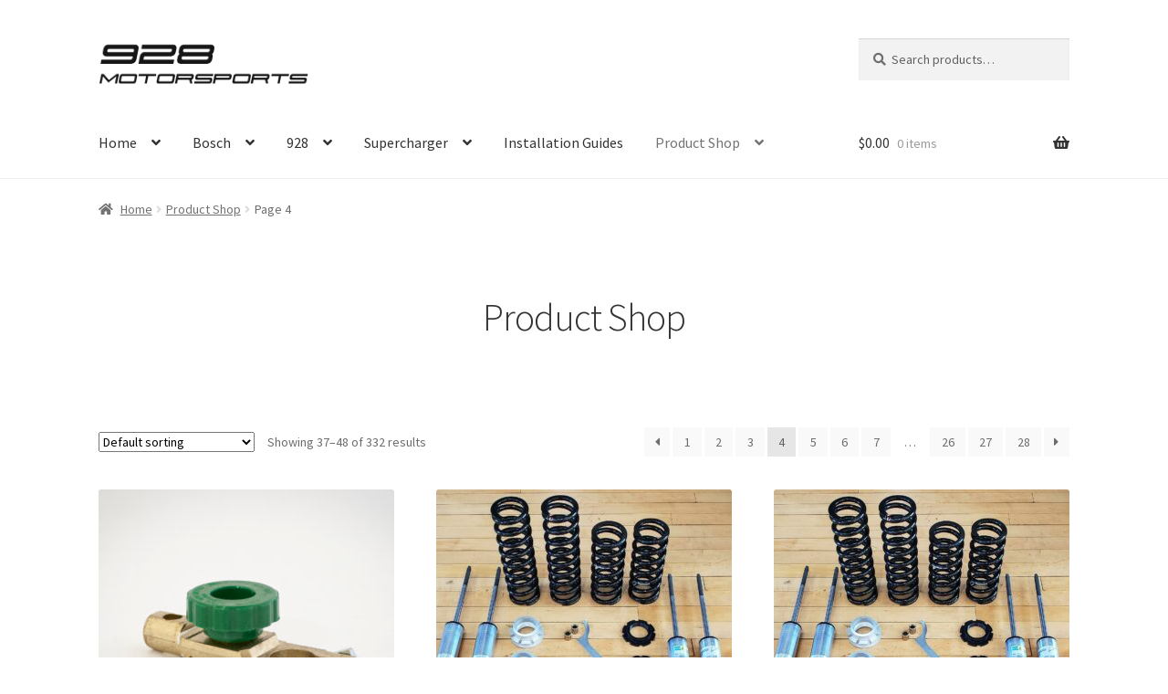

--- FILE ---
content_type: text/html; charset=UTF-8
request_url: https://928motorsports.com/shop/page/4/
body_size: 21964
content:
<!doctype html>
<html lang="en-US">
<head>
<meta charset="UTF-8">
<meta name="viewport" content="width=device-width, initial-scale=1">
<link rel="profile" href="http://gmpg.org/xfn/11">
<link rel="pingback" href="https://928motorsports.com/xmlrpc.php">

<title>Product Shop &#8211; Page 4 &#8211; 928 Motorsports</title>
<meta name='robots' content='max-image-preview:large' />

            <script data-no-defer="1" data-ezscrex="false" data-cfasync="false" data-pagespeed-no-defer data-cookieconsent="ignore">
                var ctPublicFunctions = {"_ajax_nonce":"d8eda55d3e","_rest_nonce":"6ecd94538a","_ajax_url":"\/wp-admin\/admin-ajax.php","_rest_url":"https:\/\/928motorsports.com\/wp-json\/","data__cookies_type":"none","data__ajax_type":"rest","data__bot_detector_enabled":"0","data__frontend_data_log_enabled":1,"cookiePrefix":"","wprocket_detected":false,"host_url":"928motorsports.com","text__ee_click_to_select":"Click to select the whole data","text__ee_original_email":"The complete one is","text__ee_got_it":"Got it","text__ee_blocked":"Blocked","text__ee_cannot_connect":"Cannot connect","text__ee_cannot_decode":"Can not decode email. Unknown reason","text__ee_email_decoder":"CleanTalk email decoder","text__ee_wait_for_decoding":"The magic is on the way!","text__ee_decoding_process":"Please wait a few seconds while we decode the contact data."}
            </script>
        
            <script data-no-defer="1" data-ezscrex="false" data-cfasync="false" data-pagespeed-no-defer data-cookieconsent="ignore">
                var ctPublic = {"_ajax_nonce":"d8eda55d3e","settings__forms__check_internal":"0","settings__forms__check_external":"0","settings__forms__force_protection":"0","settings__forms__search_test":"1","settings__forms__wc_add_to_cart":"0","settings__data__bot_detector_enabled":"0","settings__sfw__anti_crawler":0,"blog_home":"https:\/\/928motorsports.com\/","pixel__setting":"3","pixel__enabled":true,"pixel__url":"https:\/\/moderate9-v4.cleantalk.org\/pixel\/7ab03c943ef198657418c5d9810353a3.gif","data__email_check_before_post":"1","data__email_check_exist_post":"0","data__cookies_type":"none","data__key_is_ok":true,"data__visible_fields_required":true,"wl_brandname":"Anti-Spam by CleanTalk","wl_brandname_short":"CleanTalk","ct_checkjs_key":"c8624745bf8375ea32459887a6d86e6167aadf114de8f480c2efadd163397138","emailEncoderPassKey":"214c59f63620d866fb36fccbe073021b","bot_detector_forms_excluded":"W10=","advancedCacheExists":false,"varnishCacheExists":true,"wc_ajax_add_to_cart":true,"theRealPerson":{"phrases":{"trpHeading":"The Real Person Badge!","trpContent1":"The commenter acts as a real person and verified as not a bot.","trpContent2":" Anti-Spam by CleanTalk","trpContentLearnMore":"Learn more"},"trpContentLink":"https:\/\/cleantalk.org\/help\/the-real-person?utm_id=&amp;utm_term=&amp;utm_source=admin_side&amp;utm_medium=trp_badge&amp;utm_content=trp_badge_link_click&amp;utm_campaign=apbct_links","imgPersonUrl":"https:\/\/928motorsports.com\/wp-content\/plugins\/cleantalk-spam-protect\/css\/images\/real_user.svg","imgShieldUrl":"https:\/\/928motorsports.com\/wp-content\/plugins\/cleantalk-spam-protect\/css\/images\/shield.svg"}}
            </script>
        <script>window._wca = window._wca || [];</script>
<link rel='dns-prefetch' href='//928motorsports.com' />
<link rel='dns-prefetch' href='//stats.wp.com' />
<link rel='dns-prefetch' href='//fonts.googleapis.com' />
<link rel="alternate" type="application/rss+xml" title="928 Motorsports &raquo; Feed" href="https://928motorsports.com/feed/" />
<link rel="alternate" type="application/rss+xml" title="928 Motorsports &raquo; Comments Feed" href="https://928motorsports.com/comments/feed/" />
<link rel="alternate" type="application/rss+xml" title="928 Motorsports &raquo; Products Feed" href="https://928motorsports.com/shop/feed/" />
<style id='wp-img-auto-sizes-contain-inline-css'>
img:is([sizes=auto i],[sizes^="auto," i]){contain-intrinsic-size:3000px 1500px}
/*# sourceURL=wp-img-auto-sizes-contain-inline-css */
</style>
<style id='wp-emoji-styles-inline-css'>

	img.wp-smiley, img.emoji {
		display: inline !important;
		border: none !important;
		box-shadow: none !important;
		height: 1em !important;
		width: 1em !important;
		margin: 0 0.07em !important;
		vertical-align: -0.1em !important;
		background: none !important;
		padding: 0 !important;
	}
/*# sourceURL=wp-emoji-styles-inline-css */
</style>
<style id='wp-block-library-inline-css'>
:root{--wp-block-synced-color:#7a00df;--wp-block-synced-color--rgb:122,0,223;--wp-bound-block-color:var(--wp-block-synced-color);--wp-editor-canvas-background:#ddd;--wp-admin-theme-color:#007cba;--wp-admin-theme-color--rgb:0,124,186;--wp-admin-theme-color-darker-10:#006ba1;--wp-admin-theme-color-darker-10--rgb:0,107,160.5;--wp-admin-theme-color-darker-20:#005a87;--wp-admin-theme-color-darker-20--rgb:0,90,135;--wp-admin-border-width-focus:2px}@media (min-resolution:192dpi){:root{--wp-admin-border-width-focus:1.5px}}.wp-element-button{cursor:pointer}:root .has-very-light-gray-background-color{background-color:#eee}:root .has-very-dark-gray-background-color{background-color:#313131}:root .has-very-light-gray-color{color:#eee}:root .has-very-dark-gray-color{color:#313131}:root .has-vivid-green-cyan-to-vivid-cyan-blue-gradient-background{background:linear-gradient(135deg,#00d084,#0693e3)}:root .has-purple-crush-gradient-background{background:linear-gradient(135deg,#34e2e4,#4721fb 50%,#ab1dfe)}:root .has-hazy-dawn-gradient-background{background:linear-gradient(135deg,#faaca8,#dad0ec)}:root .has-subdued-olive-gradient-background{background:linear-gradient(135deg,#fafae1,#67a671)}:root .has-atomic-cream-gradient-background{background:linear-gradient(135deg,#fdd79a,#004a59)}:root .has-nightshade-gradient-background{background:linear-gradient(135deg,#330968,#31cdcf)}:root .has-midnight-gradient-background{background:linear-gradient(135deg,#020381,#2874fc)}:root{--wp--preset--font-size--normal:16px;--wp--preset--font-size--huge:42px}.has-regular-font-size{font-size:1em}.has-larger-font-size{font-size:2.625em}.has-normal-font-size{font-size:var(--wp--preset--font-size--normal)}.has-huge-font-size{font-size:var(--wp--preset--font-size--huge)}.has-text-align-center{text-align:center}.has-text-align-left{text-align:left}.has-text-align-right{text-align:right}.has-fit-text{white-space:nowrap!important}#end-resizable-editor-section{display:none}.aligncenter{clear:both}.items-justified-left{justify-content:flex-start}.items-justified-center{justify-content:center}.items-justified-right{justify-content:flex-end}.items-justified-space-between{justify-content:space-between}.screen-reader-text{border:0;clip-path:inset(50%);height:1px;margin:-1px;overflow:hidden;padding:0;position:absolute;width:1px;word-wrap:normal!important}.screen-reader-text:focus{background-color:#ddd;clip-path:none;color:#444;display:block;font-size:1em;height:auto;left:5px;line-height:normal;padding:15px 23px 14px;text-decoration:none;top:5px;width:auto;z-index:100000}html :where(.has-border-color){border-style:solid}html :where([style*=border-top-color]){border-top-style:solid}html :where([style*=border-right-color]){border-right-style:solid}html :where([style*=border-bottom-color]){border-bottom-style:solid}html :where([style*=border-left-color]){border-left-style:solid}html :where([style*=border-width]){border-style:solid}html :where([style*=border-top-width]){border-top-style:solid}html :where([style*=border-right-width]){border-right-style:solid}html :where([style*=border-bottom-width]){border-bottom-style:solid}html :where([style*=border-left-width]){border-left-style:solid}html :where(img[class*=wp-image-]){height:auto;max-width:100%}:where(figure){margin:0 0 1em}html :where(.is-position-sticky){--wp-admin--admin-bar--position-offset:var(--wp-admin--admin-bar--height,0px)}@media screen and (max-width:600px){html :where(.is-position-sticky){--wp-admin--admin-bar--position-offset:0px}}

/*# sourceURL=wp-block-library-inline-css */
</style><style id='global-styles-inline-css'>
:root{--wp--preset--aspect-ratio--square: 1;--wp--preset--aspect-ratio--4-3: 4/3;--wp--preset--aspect-ratio--3-4: 3/4;--wp--preset--aspect-ratio--3-2: 3/2;--wp--preset--aspect-ratio--2-3: 2/3;--wp--preset--aspect-ratio--16-9: 16/9;--wp--preset--aspect-ratio--9-16: 9/16;--wp--preset--color--black: #000000;--wp--preset--color--cyan-bluish-gray: #abb8c3;--wp--preset--color--white: #ffffff;--wp--preset--color--pale-pink: #f78da7;--wp--preset--color--vivid-red: #cf2e2e;--wp--preset--color--luminous-vivid-orange: #ff6900;--wp--preset--color--luminous-vivid-amber: #fcb900;--wp--preset--color--light-green-cyan: #7bdcb5;--wp--preset--color--vivid-green-cyan: #00d084;--wp--preset--color--pale-cyan-blue: #8ed1fc;--wp--preset--color--vivid-cyan-blue: #0693e3;--wp--preset--color--vivid-purple: #9b51e0;--wp--preset--gradient--vivid-cyan-blue-to-vivid-purple: linear-gradient(135deg,rgb(6,147,227) 0%,rgb(155,81,224) 100%);--wp--preset--gradient--light-green-cyan-to-vivid-green-cyan: linear-gradient(135deg,rgb(122,220,180) 0%,rgb(0,208,130) 100%);--wp--preset--gradient--luminous-vivid-amber-to-luminous-vivid-orange: linear-gradient(135deg,rgb(252,185,0) 0%,rgb(255,105,0) 100%);--wp--preset--gradient--luminous-vivid-orange-to-vivid-red: linear-gradient(135deg,rgb(255,105,0) 0%,rgb(207,46,46) 100%);--wp--preset--gradient--very-light-gray-to-cyan-bluish-gray: linear-gradient(135deg,rgb(238,238,238) 0%,rgb(169,184,195) 100%);--wp--preset--gradient--cool-to-warm-spectrum: linear-gradient(135deg,rgb(74,234,220) 0%,rgb(151,120,209) 20%,rgb(207,42,186) 40%,rgb(238,44,130) 60%,rgb(251,105,98) 80%,rgb(254,248,76) 100%);--wp--preset--gradient--blush-light-purple: linear-gradient(135deg,rgb(255,206,236) 0%,rgb(152,150,240) 100%);--wp--preset--gradient--blush-bordeaux: linear-gradient(135deg,rgb(254,205,165) 0%,rgb(254,45,45) 50%,rgb(107,0,62) 100%);--wp--preset--gradient--luminous-dusk: linear-gradient(135deg,rgb(255,203,112) 0%,rgb(199,81,192) 50%,rgb(65,88,208) 100%);--wp--preset--gradient--pale-ocean: linear-gradient(135deg,rgb(255,245,203) 0%,rgb(182,227,212) 50%,rgb(51,167,181) 100%);--wp--preset--gradient--electric-grass: linear-gradient(135deg,rgb(202,248,128) 0%,rgb(113,206,126) 100%);--wp--preset--gradient--midnight: linear-gradient(135deg,rgb(2,3,129) 0%,rgb(40,116,252) 100%);--wp--preset--font-size--small: 14px;--wp--preset--font-size--medium: 23px;--wp--preset--font-size--large: 26px;--wp--preset--font-size--x-large: 42px;--wp--preset--font-size--normal: 16px;--wp--preset--font-size--huge: 37px;--wp--preset--spacing--20: 0.44rem;--wp--preset--spacing--30: 0.67rem;--wp--preset--spacing--40: 1rem;--wp--preset--spacing--50: 1.5rem;--wp--preset--spacing--60: 2.25rem;--wp--preset--spacing--70: 3.38rem;--wp--preset--spacing--80: 5.06rem;--wp--preset--shadow--natural: 6px 6px 9px rgba(0, 0, 0, 0.2);--wp--preset--shadow--deep: 12px 12px 50px rgba(0, 0, 0, 0.4);--wp--preset--shadow--sharp: 6px 6px 0px rgba(0, 0, 0, 0.2);--wp--preset--shadow--outlined: 6px 6px 0px -3px rgb(255, 255, 255), 6px 6px rgb(0, 0, 0);--wp--preset--shadow--crisp: 6px 6px 0px rgb(0, 0, 0);}:root :where(.is-layout-flow) > :first-child{margin-block-start: 0;}:root :where(.is-layout-flow) > :last-child{margin-block-end: 0;}:root :where(.is-layout-flow) > *{margin-block-start: 24px;margin-block-end: 0;}:root :where(.is-layout-constrained) > :first-child{margin-block-start: 0;}:root :where(.is-layout-constrained) > :last-child{margin-block-end: 0;}:root :where(.is-layout-constrained) > *{margin-block-start: 24px;margin-block-end: 0;}:root :where(.is-layout-flex){gap: 24px;}:root :where(.is-layout-grid){gap: 24px;}body .is-layout-flex{display: flex;}.is-layout-flex{flex-wrap: wrap;align-items: center;}.is-layout-flex > :is(*, div){margin: 0;}body .is-layout-grid{display: grid;}.is-layout-grid > :is(*, div){margin: 0;}.has-black-color{color: var(--wp--preset--color--black) !important;}.has-cyan-bluish-gray-color{color: var(--wp--preset--color--cyan-bluish-gray) !important;}.has-white-color{color: var(--wp--preset--color--white) !important;}.has-pale-pink-color{color: var(--wp--preset--color--pale-pink) !important;}.has-vivid-red-color{color: var(--wp--preset--color--vivid-red) !important;}.has-luminous-vivid-orange-color{color: var(--wp--preset--color--luminous-vivid-orange) !important;}.has-luminous-vivid-amber-color{color: var(--wp--preset--color--luminous-vivid-amber) !important;}.has-light-green-cyan-color{color: var(--wp--preset--color--light-green-cyan) !important;}.has-vivid-green-cyan-color{color: var(--wp--preset--color--vivid-green-cyan) !important;}.has-pale-cyan-blue-color{color: var(--wp--preset--color--pale-cyan-blue) !important;}.has-vivid-cyan-blue-color{color: var(--wp--preset--color--vivid-cyan-blue) !important;}.has-vivid-purple-color{color: var(--wp--preset--color--vivid-purple) !important;}.has-black-background-color{background-color: var(--wp--preset--color--black) !important;}.has-cyan-bluish-gray-background-color{background-color: var(--wp--preset--color--cyan-bluish-gray) !important;}.has-white-background-color{background-color: var(--wp--preset--color--white) !important;}.has-pale-pink-background-color{background-color: var(--wp--preset--color--pale-pink) !important;}.has-vivid-red-background-color{background-color: var(--wp--preset--color--vivid-red) !important;}.has-luminous-vivid-orange-background-color{background-color: var(--wp--preset--color--luminous-vivid-orange) !important;}.has-luminous-vivid-amber-background-color{background-color: var(--wp--preset--color--luminous-vivid-amber) !important;}.has-light-green-cyan-background-color{background-color: var(--wp--preset--color--light-green-cyan) !important;}.has-vivid-green-cyan-background-color{background-color: var(--wp--preset--color--vivid-green-cyan) !important;}.has-pale-cyan-blue-background-color{background-color: var(--wp--preset--color--pale-cyan-blue) !important;}.has-vivid-cyan-blue-background-color{background-color: var(--wp--preset--color--vivid-cyan-blue) !important;}.has-vivid-purple-background-color{background-color: var(--wp--preset--color--vivid-purple) !important;}.has-black-border-color{border-color: var(--wp--preset--color--black) !important;}.has-cyan-bluish-gray-border-color{border-color: var(--wp--preset--color--cyan-bluish-gray) !important;}.has-white-border-color{border-color: var(--wp--preset--color--white) !important;}.has-pale-pink-border-color{border-color: var(--wp--preset--color--pale-pink) !important;}.has-vivid-red-border-color{border-color: var(--wp--preset--color--vivid-red) !important;}.has-luminous-vivid-orange-border-color{border-color: var(--wp--preset--color--luminous-vivid-orange) !important;}.has-luminous-vivid-amber-border-color{border-color: var(--wp--preset--color--luminous-vivid-amber) !important;}.has-light-green-cyan-border-color{border-color: var(--wp--preset--color--light-green-cyan) !important;}.has-vivid-green-cyan-border-color{border-color: var(--wp--preset--color--vivid-green-cyan) !important;}.has-pale-cyan-blue-border-color{border-color: var(--wp--preset--color--pale-cyan-blue) !important;}.has-vivid-cyan-blue-border-color{border-color: var(--wp--preset--color--vivid-cyan-blue) !important;}.has-vivid-purple-border-color{border-color: var(--wp--preset--color--vivid-purple) !important;}.has-vivid-cyan-blue-to-vivid-purple-gradient-background{background: var(--wp--preset--gradient--vivid-cyan-blue-to-vivid-purple) !important;}.has-light-green-cyan-to-vivid-green-cyan-gradient-background{background: var(--wp--preset--gradient--light-green-cyan-to-vivid-green-cyan) !important;}.has-luminous-vivid-amber-to-luminous-vivid-orange-gradient-background{background: var(--wp--preset--gradient--luminous-vivid-amber-to-luminous-vivid-orange) !important;}.has-luminous-vivid-orange-to-vivid-red-gradient-background{background: var(--wp--preset--gradient--luminous-vivid-orange-to-vivid-red) !important;}.has-very-light-gray-to-cyan-bluish-gray-gradient-background{background: var(--wp--preset--gradient--very-light-gray-to-cyan-bluish-gray) !important;}.has-cool-to-warm-spectrum-gradient-background{background: var(--wp--preset--gradient--cool-to-warm-spectrum) !important;}.has-blush-light-purple-gradient-background{background: var(--wp--preset--gradient--blush-light-purple) !important;}.has-blush-bordeaux-gradient-background{background: var(--wp--preset--gradient--blush-bordeaux) !important;}.has-luminous-dusk-gradient-background{background: var(--wp--preset--gradient--luminous-dusk) !important;}.has-pale-ocean-gradient-background{background: var(--wp--preset--gradient--pale-ocean) !important;}.has-electric-grass-gradient-background{background: var(--wp--preset--gradient--electric-grass) !important;}.has-midnight-gradient-background{background: var(--wp--preset--gradient--midnight) !important;}.has-small-font-size{font-size: var(--wp--preset--font-size--small) !important;}.has-medium-font-size{font-size: var(--wp--preset--font-size--medium) !important;}.has-large-font-size{font-size: var(--wp--preset--font-size--large) !important;}.has-x-large-font-size{font-size: var(--wp--preset--font-size--x-large) !important;}
/*# sourceURL=global-styles-inline-css */
</style>

<style id='classic-theme-styles-inline-css'>
/*! This file is auto-generated */
.wp-block-button__link{color:#fff;background-color:#32373c;border-radius:9999px;box-shadow:none;text-decoration:none;padding:calc(.667em + 2px) calc(1.333em + 2px);font-size:1.125em}.wp-block-file__button{background:#32373c;color:#fff;text-decoration:none}
/*# sourceURL=/wp-includes/css/classic-themes.min.css */
</style>
<link rel='stylesheet' id='storefront-gutenberg-blocks-css' href='https://928motorsports.com/wp-content/themes/storefront/assets/css/base/gutenberg-blocks.css?ver=4.6.2' media='all' />
<style id='storefront-gutenberg-blocks-inline-css'>

				.wp-block-button__link:not(.has-text-color) {
					color: #333333;
				}

				.wp-block-button__link:not(.has-text-color):hover,
				.wp-block-button__link:not(.has-text-color):focus,
				.wp-block-button__link:not(.has-text-color):active {
					color: #333333;
				}

				.wp-block-button__link:not(.has-background) {
					background-color: #eeeeee;
				}

				.wp-block-button__link:not(.has-background):hover,
				.wp-block-button__link:not(.has-background):focus,
				.wp-block-button__link:not(.has-background):active {
					border-color: #d5d5d5;
					background-color: #d5d5d5;
				}

				.wc-block-grid__products .wc-block-grid__product .wp-block-button__link {
					background-color: #eeeeee;
					border-color: #eeeeee;
					color: #333333;
				}

				.wp-block-quote footer,
				.wp-block-quote cite,
				.wp-block-quote__citation {
					color: #6d6d6d;
				}

				.wp-block-pullquote cite,
				.wp-block-pullquote footer,
				.wp-block-pullquote__citation {
					color: #6d6d6d;
				}

				.wp-block-image figcaption {
					color: #6d6d6d;
				}

				.wp-block-separator.is-style-dots::before {
					color: #333333;
				}

				.wp-block-file a.wp-block-file__button {
					color: #333333;
					background-color: #eeeeee;
					border-color: #eeeeee;
				}

				.wp-block-file a.wp-block-file__button:hover,
				.wp-block-file a.wp-block-file__button:focus,
				.wp-block-file a.wp-block-file__button:active {
					color: #333333;
					background-color: #d5d5d5;
				}

				.wp-block-code,
				.wp-block-preformatted pre {
					color: #6d6d6d;
				}

				.wp-block-table:not( .has-background ):not( .is-style-stripes ) tbody tr:nth-child(2n) td {
					background-color: #fdfdfd;
				}

				.wp-block-cover .wp-block-cover__inner-container h1:not(.has-text-color),
				.wp-block-cover .wp-block-cover__inner-container h2:not(.has-text-color),
				.wp-block-cover .wp-block-cover__inner-container h3:not(.has-text-color),
				.wp-block-cover .wp-block-cover__inner-container h4:not(.has-text-color),
				.wp-block-cover .wp-block-cover__inner-container h5:not(.has-text-color),
				.wp-block-cover .wp-block-cover__inner-container h6:not(.has-text-color) {
					color: #000000;
				}

				div.wc-block-components-price-slider__range-input-progress,
				.rtl .wc-block-components-price-slider__range-input-progress {
					--range-color: #7f54b3;
				}

				/* Target only IE11 */
				@media all and (-ms-high-contrast: none), (-ms-high-contrast: active) {
					.wc-block-components-price-slider__range-input-progress {
						background: #7f54b3;
					}
				}

				.wc-block-components-button:not(.is-link) {
					background-color: #333333;
					color: #ffffff;
				}

				.wc-block-components-button:not(.is-link):hover,
				.wc-block-components-button:not(.is-link):focus,
				.wc-block-components-button:not(.is-link):active {
					background-color: #1a1a1a;
					color: #ffffff;
				}

				.wc-block-components-button:not(.is-link):disabled {
					background-color: #333333;
					color: #ffffff;
				}

				.wc-block-cart__submit-container {
					background-color: #ffffff;
				}

				.wc-block-cart__submit-container::before {
					color: rgba(220,220,220,0.5);
				}

				.wc-block-components-order-summary-item__quantity {
					background-color: #ffffff;
					border-color: #6d6d6d;
					box-shadow: 0 0 0 2px #ffffff;
					color: #6d6d6d;
				}
			
/*# sourceURL=storefront-gutenberg-blocks-inline-css */
</style>
<link rel='stylesheet' id='cleantalk-public-css-css' href='https://928motorsports.com/wp-content/plugins/cleantalk-spam-protect/css/cleantalk-public.min.css?ver=6.70.1_1768370889' media='all' />
<link rel='stylesheet' id='cleantalk-email-decoder-css-css' href='https://928motorsports.com/wp-content/plugins/cleantalk-spam-protect/css/cleantalk-email-decoder.min.css?ver=6.70.1_1768370889' media='all' />
<link rel='stylesheet' id='cleantalk-trp-css-css' href='https://928motorsports.com/wp-content/plugins/cleantalk-spam-protect/css/cleantalk-trp.min.css?ver=6.70.1_1768370889' media='all' />
<style id='woocommerce-inline-inline-css'>
.woocommerce form .form-row .required { visibility: visible; }
/*# sourceURL=woocommerce-inline-inline-css */
</style>
<link rel='stylesheet' id='storefront-style-css' href='https://928motorsports.com/wp-content/themes/storefront/style.css?ver=6.9' media='all' />
<style id='storefront-style-inline-css'>

			.main-navigation ul li a,
			.site-title a,
			ul.menu li a,
			.site-branding h1 a,
			button.menu-toggle,
			button.menu-toggle:hover,
			.handheld-navigation .dropdown-toggle {
				color: #333333;
			}

			button.menu-toggle,
			button.menu-toggle:hover {
				border-color: #333333;
			}

			.main-navigation ul li a:hover,
			.main-navigation ul li:hover > a,
			.site-title a:hover,
			.site-header ul.menu li.current-menu-item > a {
				color: #747474;
			}

			table:not( .has-background ) th {
				background-color: #f8f8f8;
			}

			table:not( .has-background ) tbody td {
				background-color: #fdfdfd;
			}

			table:not( .has-background ) tbody tr:nth-child(2n) td,
			fieldset,
			fieldset legend {
				background-color: #fbfbfb;
			}

			.site-header,
			.secondary-navigation ul ul,
			.main-navigation ul.menu > li.menu-item-has-children:after,
			.secondary-navigation ul.menu ul,
			.storefront-handheld-footer-bar,
			.storefront-handheld-footer-bar ul li > a,
			.storefront-handheld-footer-bar ul li.search .site-search,
			button.menu-toggle,
			button.menu-toggle:hover {
				background-color: #ffffff;
			}

			p.site-description,
			.site-header,
			.storefront-handheld-footer-bar {
				color: #404040;
			}

			button.menu-toggle:after,
			button.menu-toggle:before,
			button.menu-toggle span:before {
				background-color: #333333;
			}

			h1, h2, h3, h4, h5, h6, .wc-block-grid__product-title {
				color: #333333;
			}

			.widget h1 {
				border-bottom-color: #333333;
			}

			body,
			.secondary-navigation a {
				color: #6d6d6d;
			}

			.widget-area .widget a,
			.hentry .entry-header .posted-on a,
			.hentry .entry-header .post-author a,
			.hentry .entry-header .post-comments a,
			.hentry .entry-header .byline a {
				color: #727272;
			}

			a {
				color: #7f54b3;
			}

			a:focus,
			button:focus,
			.button.alt:focus,
			input:focus,
			textarea:focus,
			input[type="button"]:focus,
			input[type="reset"]:focus,
			input[type="submit"]:focus,
			input[type="email"]:focus,
			input[type="tel"]:focus,
			input[type="url"]:focus,
			input[type="password"]:focus,
			input[type="search"]:focus {
				outline-color: #7f54b3;
			}

			button, input[type="button"], input[type="reset"], input[type="submit"], .button, .widget a.button {
				background-color: #eeeeee;
				border-color: #eeeeee;
				color: #333333;
			}

			button:hover, input[type="button"]:hover, input[type="reset"]:hover, input[type="submit"]:hover, .button:hover, .widget a.button:hover {
				background-color: #d5d5d5;
				border-color: #d5d5d5;
				color: #333333;
			}

			button.alt, input[type="button"].alt, input[type="reset"].alt, input[type="submit"].alt, .button.alt, .widget-area .widget a.button.alt {
				background-color: #333333;
				border-color: #333333;
				color: #ffffff;
			}

			button.alt:hover, input[type="button"].alt:hover, input[type="reset"].alt:hover, input[type="submit"].alt:hover, .button.alt:hover, .widget-area .widget a.button.alt:hover {
				background-color: #1a1a1a;
				border-color: #1a1a1a;
				color: #ffffff;
			}

			.pagination .page-numbers li .page-numbers.current {
				background-color: #e6e6e6;
				color: #636363;
			}

			#comments .comment-list .comment-content .comment-text {
				background-color: #f8f8f8;
			}

			.site-footer {
				background-color: #f0f0f0;
				color: #6d6d6d;
			}

			.site-footer a:not(.button):not(.components-button) {
				color: #333333;
			}

			.site-footer .storefront-handheld-footer-bar a:not(.button):not(.components-button) {
				color: #333333;
			}

			.site-footer h1, .site-footer h2, .site-footer h3, .site-footer h4, .site-footer h5, .site-footer h6, .site-footer .widget .widget-title, .site-footer .widget .widgettitle {
				color: #333333;
			}

			.page-template-template-homepage.has-post-thumbnail .type-page.has-post-thumbnail .entry-title {
				color: #000000;
			}

			.page-template-template-homepage.has-post-thumbnail .type-page.has-post-thumbnail .entry-content {
				color: #000000;
			}

			@media screen and ( min-width: 768px ) {
				.secondary-navigation ul.menu a:hover {
					color: #595959;
				}

				.secondary-navigation ul.menu a {
					color: #404040;
				}

				.main-navigation ul.menu ul.sub-menu,
				.main-navigation ul.nav-menu ul.children {
					background-color: #f0f0f0;
				}

				.site-header {
					border-bottom-color: #f0f0f0;
				}
			}
/*# sourceURL=storefront-style-inline-css */
</style>
<link rel='stylesheet' id='storefront-child-style-css' href='https://928motorsports.com/wp-content/themes/storefront-child/style.css?ver=6.9' media='all' />
<link rel='stylesheet' id='storefront-icons-css' href='https://928motorsports.com/wp-content/themes/storefront/assets/css/base/icons.css?ver=4.6.2' media='all' />
<link crossorigin="anonymous" rel='stylesheet' id='storefront-fonts-css' href='https://fonts.googleapis.com/css?family=Source+Sans+Pro%3A400%2C300%2C300italic%2C400italic%2C600%2C700%2C900&#038;subset=latin%2Clatin-ext&#038;ver=4.6.2' media='all' />
<link rel='stylesheet' id='storefront-jetpack-widgets-css' href='https://928motorsports.com/wp-content/themes/storefront/assets/css/jetpack/widgets.css?ver=4.6.2' media='all' />
<link rel='stylesheet' id='storefront-woocommerce-style-css' href='https://928motorsports.com/wp-content/themes/storefront/assets/css/woocommerce/woocommerce.css?ver=4.6.2' media='all' />
<style id='storefront-woocommerce-style-inline-css'>
@font-face {
				font-family: star;
				src: url(https://928motorsports.com/wp-content/plugins/woocommerce/assets/fonts/star.eot);
				src:
					url(https://928motorsports.com/wp-content/plugins/woocommerce/assets/fonts/star.eot?#iefix) format("embedded-opentype"),
					url(https://928motorsports.com/wp-content/plugins/woocommerce/assets/fonts/star.woff) format("woff"),
					url(https://928motorsports.com/wp-content/plugins/woocommerce/assets/fonts/star.ttf) format("truetype"),
					url(https://928motorsports.com/wp-content/plugins/woocommerce/assets/fonts/star.svg#star) format("svg");
				font-weight: 400;
				font-style: normal;
			}
			@font-face {
				font-family: WooCommerce;
				src: url(https://928motorsports.com/wp-content/plugins/woocommerce/assets/fonts/WooCommerce.eot);
				src:
					url(https://928motorsports.com/wp-content/plugins/woocommerce/assets/fonts/WooCommerce.eot?#iefix) format("embedded-opentype"),
					url(https://928motorsports.com/wp-content/plugins/woocommerce/assets/fonts/WooCommerce.woff) format("woff"),
					url(https://928motorsports.com/wp-content/plugins/woocommerce/assets/fonts/WooCommerce.ttf) format("truetype"),
					url(https://928motorsports.com/wp-content/plugins/woocommerce/assets/fonts/WooCommerce.svg#WooCommerce) format("svg");
				font-weight: 400;
				font-style: normal;
			}

			a.cart-contents,
			.site-header-cart .widget_shopping_cart a {
				color: #333333;
			}

			a.cart-contents:hover,
			.site-header-cart .widget_shopping_cart a:hover,
			.site-header-cart:hover > li > a {
				color: #747474;
			}

			table.cart td.product-remove,
			table.cart td.actions {
				border-top-color: #ffffff;
			}

			.storefront-handheld-footer-bar ul li.cart .count {
				background-color: #333333;
				color: #ffffff;
				border-color: #ffffff;
			}

			.woocommerce-tabs ul.tabs li.active a,
			ul.products li.product .price,
			.onsale,
			.wc-block-grid__product-onsale,
			.widget_search form:before,
			.widget_product_search form:before {
				color: #6d6d6d;
			}

			.woocommerce-breadcrumb a,
			a.woocommerce-review-link,
			.product_meta a {
				color: #727272;
			}

			.wc-block-grid__product-onsale,
			.onsale {
				border-color: #6d6d6d;
			}

			.star-rating span:before,
			.quantity .plus, .quantity .minus,
			p.stars a:hover:after,
			p.stars a:after,
			.star-rating span:before,
			#payment .payment_methods li input[type=radio]:first-child:checked+label:before {
				color: #7f54b3;
			}

			.widget_price_filter .ui-slider .ui-slider-range,
			.widget_price_filter .ui-slider .ui-slider-handle {
				background-color: #7f54b3;
			}

			.order_details {
				background-color: #f8f8f8;
			}

			.order_details > li {
				border-bottom: 1px dotted #e3e3e3;
			}

			.order_details:before,
			.order_details:after {
				background: -webkit-linear-gradient(transparent 0,transparent 0),-webkit-linear-gradient(135deg,#f8f8f8 33.33%,transparent 33.33%),-webkit-linear-gradient(45deg,#f8f8f8 33.33%,transparent 33.33%)
			}

			#order_review {
				background-color: #ffffff;
			}

			#payment .payment_methods > li .payment_box,
			#payment .place-order {
				background-color: #fafafa;
			}

			#payment .payment_methods > li:not(.woocommerce-notice) {
				background-color: #f5f5f5;
			}

			#payment .payment_methods > li:not(.woocommerce-notice):hover {
				background-color: #f0f0f0;
			}

			.woocommerce-pagination .page-numbers li .page-numbers.current {
				background-color: #e6e6e6;
				color: #636363;
			}

			.wc-block-grid__product-onsale,
			.onsale,
			.woocommerce-pagination .page-numbers li .page-numbers:not(.current) {
				color: #6d6d6d;
			}

			p.stars a:before,
			p.stars a:hover~a:before,
			p.stars.selected a.active~a:before {
				color: #6d6d6d;
			}

			p.stars.selected a.active:before,
			p.stars:hover a:before,
			p.stars.selected a:not(.active):before,
			p.stars.selected a.active:before {
				color: #7f54b3;
			}

			.single-product div.product .woocommerce-product-gallery .woocommerce-product-gallery__trigger {
				background-color: #eeeeee;
				color: #333333;
			}

			.single-product div.product .woocommerce-product-gallery .woocommerce-product-gallery__trigger:hover {
				background-color: #d5d5d5;
				border-color: #d5d5d5;
				color: #333333;
			}

			.button.added_to_cart:focus,
			.button.wc-forward:focus {
				outline-color: #7f54b3;
			}

			.added_to_cart,
			.site-header-cart .widget_shopping_cart a.button,
			.wc-block-grid__products .wc-block-grid__product .wp-block-button__link {
				background-color: #eeeeee;
				border-color: #eeeeee;
				color: #333333;
			}

			.added_to_cart:hover,
			.site-header-cart .widget_shopping_cart a.button:hover,
			.wc-block-grid__products .wc-block-grid__product .wp-block-button__link:hover {
				background-color: #d5d5d5;
				border-color: #d5d5d5;
				color: #333333;
			}

			.added_to_cart.alt, .added_to_cart, .widget a.button.checkout {
				background-color: #333333;
				border-color: #333333;
				color: #ffffff;
			}

			.added_to_cart.alt:hover, .added_to_cart:hover, .widget a.button.checkout:hover {
				background-color: #1a1a1a;
				border-color: #1a1a1a;
				color: #ffffff;
			}

			.button.loading {
				color: #eeeeee;
			}

			.button.loading:hover {
				background-color: #eeeeee;
			}

			.button.loading:after {
				color: #333333;
			}

			@media screen and ( min-width: 768px ) {
				.site-header-cart .widget_shopping_cart,
				.site-header .product_list_widget li .quantity {
					color: #404040;
				}

				.site-header-cart .widget_shopping_cart .buttons,
				.site-header-cart .widget_shopping_cart .total {
					background-color: #f5f5f5;
				}

				.site-header-cart .widget_shopping_cart {
					background-color: #f0f0f0;
				}
			}
				.storefront-product-pagination a {
					color: #6d6d6d;
					background-color: #ffffff;
				}
				.storefront-sticky-add-to-cart {
					color: #6d6d6d;
					background-color: #ffffff;
				}

				.storefront-sticky-add-to-cart a:not(.button) {
					color: #333333;
				}
/*# sourceURL=storefront-woocommerce-style-inline-css */
</style>
<link rel='stylesheet' id='storefront-woocommerce-brands-style-css' href='https://928motorsports.com/wp-content/themes/storefront/assets/css/woocommerce/extensions/brands.css?ver=4.6.2' media='all' />
<script src="https://928motorsports.com/wp-content/plugins/cleantalk-spam-protect/js/apbct-public-bundle_gathering.min.js?ver=6.70.1_1768370889" id="apbct-public-bundle_gathering.min-js-js"></script>
<script src="https://928motorsports.com/wp-includes/js/jquery/jquery.min.js?ver=3.7.1" id="jquery-core-js"></script>
<script src="https://928motorsports.com/wp-includes/js/jquery/jquery-migrate.min.js?ver=3.4.1" id="jquery-migrate-js"></script>
<script src="https://928motorsports.com/wp-content/plugins/woocommerce/assets/js/jquery-blockui/jquery.blockUI.min.js?ver=2.7.0-wc.10.4.3" id="wc-jquery-blockui-js" defer data-wp-strategy="defer"></script>
<script id="wc-add-to-cart-js-extra">
var wc_add_to_cart_params = {"ajax_url":"/wp-admin/admin-ajax.php","wc_ajax_url":"/?wc-ajax=%%endpoint%%","i18n_view_cart":"View cart","cart_url":"https://928motorsports.com/shop/cart/","is_cart":"","cart_redirect_after_add":"no"};
//# sourceURL=wc-add-to-cart-js-extra
</script>
<script src="https://928motorsports.com/wp-content/plugins/woocommerce/assets/js/frontend/add-to-cart.min.js?ver=10.4.3" id="wc-add-to-cart-js" defer data-wp-strategy="defer"></script>
<script src="https://928motorsports.com/wp-content/plugins/woocommerce/assets/js/js-cookie/js.cookie.min.js?ver=2.1.4-wc.10.4.3" id="wc-js-cookie-js" defer data-wp-strategy="defer"></script>
<script id="woocommerce-js-extra">
var woocommerce_params = {"ajax_url":"/wp-admin/admin-ajax.php","wc_ajax_url":"/?wc-ajax=%%endpoint%%","i18n_password_show":"Show password","i18n_password_hide":"Hide password"};
//# sourceURL=woocommerce-js-extra
</script>
<script src="https://928motorsports.com/wp-content/plugins/woocommerce/assets/js/frontend/woocommerce.min.js?ver=10.4.3" id="woocommerce-js" defer data-wp-strategy="defer"></script>
<script id="WCPAY_ASSETS-js-extra">
var wcpayAssets = {"url":"https://928motorsports.com/wp-content/plugins/woocommerce-payments/dist/"};
//# sourceURL=WCPAY_ASSETS-js-extra
</script>
<script id="wc-cart-fragments-js-extra">
var wc_cart_fragments_params = {"ajax_url":"/wp-admin/admin-ajax.php","wc_ajax_url":"/?wc-ajax=%%endpoint%%","cart_hash_key":"wc_cart_hash_e205020ca1d10dfad358ef392452cf0d","fragment_name":"wc_fragments_e205020ca1d10dfad358ef392452cf0d","request_timeout":"5000"};
//# sourceURL=wc-cart-fragments-js-extra
</script>
<script src="https://928motorsports.com/wp-content/plugins/woocommerce/assets/js/frontend/cart-fragments.min.js?ver=10.4.3" id="wc-cart-fragments-js" defer data-wp-strategy="defer"></script>
<script src="https://stats.wp.com/s-202603.js" id="woocommerce-analytics-js" defer data-wp-strategy="defer"></script>
<link rel="https://api.w.org/" href="https://928motorsports.com/wp-json/" /><link rel="EditURI" type="application/rsd+xml" title="RSD" href="https://928motorsports.com/xmlrpc.php?rsd" />
<meta name="generator" content="WordPress 6.9" />
<meta name="generator" content="WooCommerce 10.4.3" />
	<style>img#wpstats{display:none}</style>
			<noscript><style>.woocommerce-product-gallery{ opacity: 1 !important; }</style></noscript>
	<link rel="amphtml" href="https://928motorsports.com/shop/page/4/?amp=1"><link rel="icon" href="https://928motorsports.com/wp-content/uploads/2021/08/cropped-WP-Icon-32x32.png" sizes="32x32" />
<link rel="icon" href="https://928motorsports.com/wp-content/uploads/2021/08/cropped-WP-Icon-192x192.png" sizes="192x192" />
<link rel="apple-touch-icon" href="https://928motorsports.com/wp-content/uploads/2021/08/cropped-WP-Icon-180x180.png" />
<meta name="msapplication-TileImage" content="https://928motorsports.com/wp-content/uploads/2021/08/cropped-WP-Icon-270x270.png" />
<link rel='stylesheet' id='wc-blocks-style-css' href='https://928motorsports.com/wp-content/plugins/woocommerce/assets/client/blocks/wc-blocks.css?ver=wc-10.4.3' media='all' />
</head>

<body class="archive paged post-type-archive post-type-archive-product wp-custom-logo wp-embed-responsive paged-4 post-type-paged-4 wp-theme-storefront wp-child-theme-storefront-child theme-storefront woocommerce-shop woocommerce woocommerce-page woocommerce-no-js storefront-full-width-content storefront-align-wide right-sidebar woocommerce-active">



<div id="page" class="hfeed site">
	
	<header id="masthead" class="site-header" role="banner" style="">

		<div class="col-full">		<a class="skip-link screen-reader-text" href="#site-navigation">Skip to navigation</a>
		<a class="skip-link screen-reader-text" href="#content">Skip to content</a>
				<div class="site-branding">
			<a href="https://928motorsports.com/" class="custom-logo-link" rel="home"><img width="504" height="117" src="https://928motorsports.com/wp-content/uploads/2021/08/928LOGO-blk.png" class="custom-logo" alt="928 Motorsports" decoding="async" fetchpriority="high" srcset="https://928motorsports.com/wp-content/uploads/2021/08/928LOGO-blk.png 504w, https://928motorsports.com/wp-content/uploads/2021/08/928LOGO-blk-300x70.png 300w, https://928motorsports.com/wp-content/uploads/2021/08/928LOGO-blk-416x97.png 416w" sizes="(max-width: 504px) 100vw, 504px" /></a>		</div>
					<div class="site-search">
				<div class="widget woocommerce widget_product_search"><form role="search" method="get" class="woocommerce-product-search" action="https://928motorsports.com/">
	<label class="screen-reader-text" for="woocommerce-product-search-field-0">Search for:</label>
	<input type="search" id="woocommerce-product-search-field-0" class="search-field" placeholder="Search products&hellip;" value="" name="s" />
	<button type="submit" value="Search" class="">Search</button>
	<input type="hidden" name="post_type" value="product" />
</form>
</div>			</div>
			</div><div class="storefront-primary-navigation"><div class="col-full">		<nav id="site-navigation" class="main-navigation" role="navigation" aria-label="Primary Navigation">
		<button id="site-navigation-menu-toggle" class="menu-toggle" aria-controls="site-navigation" aria-expanded="false"><span>Menu</span></button>
			<div class="primary-navigation"><ul id="menu-main-nav" class="menu"><li id="menu-item-3048" class="menu-item menu-item-type-post_type menu-item-object-page menu-item-home menu-item-has-children menu-item-3048"><a href="https://928motorsports.com/">Home</a>
<ul class="sub-menu">
	<li id="menu-item-3049" class="menu-item menu-item-type-post_type menu-item-object-page menu-item-3049"><a href="https://928motorsports.com/about/">Contact</a></li>
</ul>
</li>
<li id="menu-item-4684" class="menu-item menu-item-type-taxonomy menu-item-object-product_cat menu-item-has-children menu-item-4684"><a href="https://928motorsports.com/product-category/bosch/">Bosch</a>
<ul class="sub-menu">
	<li id="menu-item-4685" class="menu-item menu-item-type-taxonomy menu-item-object-product_tag menu-item-4685"><a href="https://928motorsports.com/product-tag/ignition-coil/">Ignition Coil</a></li>
	<li id="menu-item-4686" class="menu-item menu-item-type-taxonomy menu-item-object-product_tag menu-item-4686"><a href="https://928motorsports.com/product-tag/phase-sensor/">Phase Sensor</a></li>
	<li id="menu-item-4687" class="menu-item menu-item-type-taxonomy menu-item-object-product_tag menu-item-4687"><a href="https://928motorsports.com/product-tag/rot-speed-sensor/">Rot &#8211; Speed Sensor</a></li>
	<li id="menu-item-4688" class="menu-item menu-item-type-taxonomy menu-item-object-product_tag menu-item-4688"><a href="https://928motorsports.com/product-tag/pressure-sensor/">Pressure Sensor</a></li>
	<li id="menu-item-4689" class="menu-item menu-item-type-taxonomy menu-item-object-product_tag menu-item-4689"><a href="https://928motorsports.com/product-tag/knock-sensor/">Knock Sensor</a></li>
	<li id="menu-item-4690" class="menu-item menu-item-type-taxonomy menu-item-object-product_tag menu-item-4690"><a href="https://928motorsports.com/product-tag/temperature-sensor/">Temperature Sensor</a></li>
	<li id="menu-item-4691" class="menu-item menu-item-type-taxonomy menu-item-object-product_tag menu-item-4691"><a href="https://928motorsports.com/product-tag/idle-actuator/">idle Actuator</a></li>
	<li id="menu-item-4692" class="menu-item menu-item-type-taxonomy menu-item-object-product_tag menu-item-4692"><a href="https://928motorsports.com/product-tag/bleeder-valve/">Bleeder Valve</a></li>
	<li id="menu-item-4693" class="menu-item menu-item-type-taxonomy menu-item-object-product_tag menu-item-4693"><a href="https://928motorsports.com/product-tag/canister-purge-valve/">Canister Purge Valve</a></li>
	<li id="menu-item-4694" class="menu-item menu-item-type-taxonomy menu-item-object-product_tag menu-item-4694"><a href="https://928motorsports.com/product-tag/pressure-regulator/">Pressure Regulator</a></li>
	<li id="menu-item-4695" class="menu-item menu-item-type-taxonomy menu-item-object-product_tag menu-item-4695"><a href="https://928motorsports.com/product-tag/hot-film-air-mass-meter/">Hot &#8211; Film Air &#8211; Mass Meter</a></li>
	<li id="menu-item-4696" class="menu-item menu-item-type-taxonomy menu-item-object-product_tag menu-item-4696"><a href="https://928motorsports.com/product-tag/throttling-device/">Throttling Device</a></li>
	<li id="menu-item-4697" class="menu-item menu-item-type-taxonomy menu-item-object-product_tag menu-item-4697"><a href="https://928motorsports.com/product-tag/maf-sensor/">MAF Sensor</a></li>
	<li id="menu-item-4698" class="menu-item menu-item-type-taxonomy menu-item-object-product_tag menu-item-4698"><a href="https://928motorsports.com/product-tag/air-pump/">Air Pump</a></li>
	<li id="menu-item-4699" class="menu-item menu-item-type-taxonomy menu-item-object-product_tag menu-item-4699"><a href="https://928motorsports.com/product-tag/injection-valve/">Injection Valve</a></li>
	<li id="menu-item-4700" class="menu-item menu-item-type-taxonomy menu-item-object-product_tag menu-item-4700"><a href="https://928motorsports.com/product-tag/parts-set/">Parts Set</a></li>
	<li id="menu-item-4701" class="menu-item menu-item-type-taxonomy menu-item-object-product_tag menu-item-4701"><a href="https://928motorsports.com/product-tag/throttle-valve/">Throttle Valve</a></li>
</ul>
</li>
<li id="menu-item-3050" class="menu-item menu-item-type-post_type menu-item-object-page menu-item-has-children menu-item-3050"><a href="https://928motorsports.com/parts/">928</a>
<ul class="sub-menu">
	<li id="menu-item-4599" class="menu-item menu-item-type-taxonomy menu-item-object-product_cat menu-item-has-children menu-item-4599"><a href="https://928motorsports.com/product-category/accessories/">Accessories</a>
	<ul class="sub-menu">
		<li id="menu-item-8954" class="menu-item menu-item-type-taxonomy menu-item-object-product_tag menu-item-8954"><a href="https://928motorsports.com/product-tag/928-accessories/">928 Accessories</a></li>
		<li id="menu-item-4607" class="menu-item menu-item-type-taxonomy menu-item-object-product_tag menu-item-4607"><a href="https://928motorsports.com/product-tag/covers-and-sun-screens/">Covers and Sun Screens</a></li>
		<li id="menu-item-4609" class="menu-item menu-item-type-taxonomy menu-item-object-product_tag menu-item-4609"><a href="https://928motorsports.com/product-tag/interior-and-exterior-accessories/">Interior and Exterior Accessories</a></li>
		<li id="menu-item-8953" class="menu-item menu-item-type-taxonomy menu-item-object-product_tag menu-item-8953"><a href="https://928motorsports.com/product-tag/stickers-and-lettering/">Stickers and Lettering</a></li>
	</ul>
</li>
	<li id="menu-item-4597" class="menu-item menu-item-type-taxonomy menu-item-object-product_cat menu-item-has-children menu-item-4597"><a href="https://928motorsports.com/product-category/brakes/">Brakes</a>
	<ul class="sub-menu">
		<li id="menu-item-4611" class="menu-item menu-item-type-taxonomy menu-item-object-product_tag menu-item-4611"><a href="https://928motorsports.com/product-tag/factory-replacement/">Factory Replacement</a></li>
		<li id="menu-item-4612" class="menu-item menu-item-type-taxonomy menu-item-object-product_tag menu-item-4612"><a href="https://928motorsports.com/product-tag/performance/">Performance</a></li>
	</ul>
</li>
	<li id="menu-item-4602" class="menu-item menu-item-type-taxonomy menu-item-object-product_cat menu-item-has-children menu-item-4602"><a href="https://928motorsports.com/product-category/exterior/">Exterior</a>
	<ul class="sub-menu">
		<li id="menu-item-4614" class="menu-item menu-item-type-taxonomy menu-item-object-product_tag menu-item-4614"><a href="https://928motorsports.com/product-tag/aero-body/">Aero/Body</a></li>
		<li id="menu-item-8943" class="menu-item menu-item-type-taxonomy menu-item-object-product_tag menu-item-8943"><a href="https://928motorsports.com/product-tag/exterior-lighting/">Exterior Lighting</a></li>
	</ul>
</li>
	<li id="menu-item-4600" class="menu-item menu-item-type-taxonomy menu-item-object-product_cat menu-item-has-children menu-item-4600"><a href="https://928motorsports.com/product-category/interior/">Interior</a>
	<ul class="sub-menu">
		<li id="menu-item-8944" class="menu-item menu-item-type-taxonomy menu-item-object-product_tag menu-item-8944"><a href="https://928motorsports.com/product-tag/interior-electrical/">Interior Electrical</a></li>
		<li id="menu-item-8955" class="menu-item menu-item-type-taxonomy menu-item-object-product_tag menu-item-8955"><a href="https://928motorsports.com/product-tag/interior-lighting/">Interior Lighting</a></li>
		<li id="menu-item-8945" class="menu-item menu-item-type-taxonomy menu-item-object-product_tag menu-item-8945"><a href="https://928motorsports.com/product-tag/interior-upgrades/">Interior Upgrades</a></li>
		<li id="menu-item-4617" class="menu-item menu-item-type-taxonomy menu-item-object-product_tag menu-item-4617"><a href="https://928motorsports.com/product-tag/trim/">Trim</a></li>
	</ul>
</li>
	<li id="menu-item-4601" class="menu-item menu-item-type-taxonomy menu-item-object-product_cat menu-item-has-children menu-item-4601"><a href="https://928motorsports.com/product-category/drivetrain/">Drivetrain</a>
	<ul class="sub-menu">
		<li id="menu-item-4619" class="menu-item menu-item-type-taxonomy menu-item-object-product_tag menu-item-4619"><a href="https://928motorsports.com/product-tag/clutch/">Clutch</a></li>
		<li id="menu-item-4621" class="menu-item menu-item-type-taxonomy menu-item-object-product_tag menu-item-4621"><a href="https://928motorsports.com/product-tag/shifter-upgrades/">Shifter Upgrades</a></li>
		<li id="menu-item-4620" class="menu-item menu-item-type-taxonomy menu-item-object-product_tag menu-item-4620"><a href="https://928motorsports.com/product-tag/transaxle-parts/">Transaxle Parts</a></li>
		<li id="menu-item-4622" class="menu-item menu-item-type-taxonomy menu-item-object-product_tag menu-item-4622"><a href="https://928motorsports.com/product-tag/transmission-conversions/">Transmission Conversions</a></li>
		<li id="menu-item-8934" class="menu-item menu-item-type-taxonomy menu-item-object-product_tag menu-item-8934"><a href="https://928motorsports.com/product-tag/miscellaneous-drivetrain/">Miscellaneous Drivetrain</a></li>
	</ul>
</li>
	<li id="menu-item-4624" class="menu-item menu-item-type-taxonomy menu-item-object-product_cat menu-item-has-children menu-item-4624"><a href="https://928motorsports.com/product-category/cooling/">Cooling</a>
	<ul class="sub-menu">
		<li id="menu-item-4625" class="menu-item menu-item-type-taxonomy menu-item-object-product_tag menu-item-4625"><a href="https://928motorsports.com/product-tag/fan/">Fan</a></li>
		<li id="menu-item-4626" class="menu-item menu-item-type-taxonomy menu-item-object-product_tag menu-item-4626"><a href="https://928motorsports.com/product-tag/radiator/">Radiator</a></li>
		<li id="menu-item-8933" class="menu-item menu-item-type-taxonomy menu-item-object-product_tag menu-item-8933"><a href="https://928motorsports.com/product-tag/miscellaneous-cooling/">Miscellaneous Cooling</a></li>
	</ul>
</li>
	<li id="menu-item-4596" class="menu-item menu-item-type-taxonomy menu-item-object-product_cat menu-item-has-children menu-item-4596"><a href="https://928motorsports.com/product-category/electrical/">Electrical</a>
	<ul class="sub-menu">
		<li id="menu-item-4630" class="menu-item menu-item-type-taxonomy menu-item-object-product_tag menu-item-4630"><a href="https://928motorsports.com/product-tag/alternator/">Alternator</a></li>
		<li id="menu-item-8935" class="menu-item menu-item-type-taxonomy menu-item-object-product_tag menu-item-8935"><a href="https://928motorsports.com/product-tag/electrical-lighting/">Electrical Lighting</a></li>
		<li id="menu-item-8936" class="menu-item menu-item-type-taxonomy menu-item-object-product_tag menu-item-8936"><a href="https://928motorsports.com/product-tag/ignition/">Ignition</a></li>
		<li id="menu-item-4628" class="menu-item menu-item-type-taxonomy menu-item-object-product_tag menu-item-4628"><a href="https://928motorsports.com/product-tag/wiring-harness/">Wiring Harness</a></li>
		<li id="menu-item-4629" class="menu-item menu-item-type-taxonomy menu-item-object-product_tag menu-item-4629"><a href="https://928motorsports.com/product-tag/wiring-harness-repair/">Wiring Harness Repair</a></li>
		<li id="menu-item-8937" class="menu-item menu-item-type-taxonomy menu-item-object-product_tag menu-item-8937"><a href="https://928motorsports.com/product-tag/sensor/">Sensor</a></li>
		<li id="menu-item-8938" class="menu-item menu-item-type-taxonomy menu-item-object-product_tag menu-item-8938"><a href="https://928motorsports.com/product-tag/miscellaneous-electrical/">Miscellaneous Electrical</a></li>
	</ul>
</li>
	<li id="menu-item-4595" class="menu-item menu-item-type-taxonomy menu-item-object-product_cat menu-item-has-children menu-item-4595"><a href="https://928motorsports.com/product-category/engine/">Engine</a>
	<ul class="sub-menu">
		<li id="menu-item-4635" class="menu-item menu-item-type-taxonomy menu-item-object-product_tag menu-item-4635"><a href="https://928motorsports.com/product-tag/cams/">Cams</a></li>
		<li id="menu-item-4636" class="menu-item menu-item-type-taxonomy menu-item-object-product_tag menu-item-4636"><a href="https://928motorsports.com/product-tag/crankshaft/">Crankshaft</a></li>
		<li id="menu-item-4642" class="menu-item menu-item-type-taxonomy menu-item-object-product_tag menu-item-4642"><a href="https://928motorsports.com/product-tag/engine-mounts/">Engine Mounts</a></li>
		<li id="menu-item-4641" class="menu-item menu-item-type-taxonomy menu-item-object-product_tag menu-item-4641"><a href="https://928motorsports.com/product-tag/fasteners/">Fasteners</a></li>
		<li id="menu-item-4638" class="menu-item menu-item-type-taxonomy menu-item-object-product_tag menu-item-4638"><a href="https://928motorsports.com/product-tag/fuel-system/">Fuel System</a></li>
		<li id="menu-item-4637" class="menu-item menu-item-type-taxonomy menu-item-object-product_tag menu-item-4637"><a href="https://928motorsports.com/product-tag/gaskets/">Gaskets</a></li>
		<li id="menu-item-8939" class="menu-item menu-item-type-taxonomy menu-item-object-product_tag menu-item-8939"><a href="https://928motorsports.com/product-tag/engine-ignition/">Engine Ignition</a></li>
		<li id="menu-item-4639" class="menu-item menu-item-type-taxonomy menu-item-object-product_tag menu-item-4639"><a href="https://928motorsports.com/product-tag/intake/">Intake</a></li>
		<li id="menu-item-4640" class="menu-item menu-item-type-taxonomy menu-item-object-product_tag menu-item-4640"><a href="https://928motorsports.com/product-tag/oiling/">Oiling</a></li>
		<li id="menu-item-8940" class="menu-item menu-item-type-taxonomy menu-item-object-product_tag menu-item-8940"><a href="https://928motorsports.com/product-tag/starter/">Starter</a></li>
		<li id="menu-item-4643" class="menu-item menu-item-type-taxonomy menu-item-object-product_tag menu-item-4643"><a href="https://928motorsports.com/product-tag/timing-belts/">Timing Belts</a></li>
		<li id="menu-item-4645" class="menu-item menu-item-type-taxonomy menu-item-object-product_tag menu-item-4645"><a href="https://928motorsports.com/product-tag/tune-up-kit/">Tune-Up Kit</a></li>
	</ul>
</li>
	<li id="menu-item-4632" class="menu-item menu-item-type-taxonomy menu-item-object-product_cat menu-item-has-children menu-item-4632"><a href="https://928motorsports.com/product-category/exhaust/">Exhaust</a>
	<ul class="sub-menu">
		<li id="menu-item-8941" class="menu-item menu-item-type-taxonomy menu-item-object-product_tag menu-item-8941"><a href="https://928motorsports.com/product-tag/catalytic-converter/">Catalytic Converter</a></li>
		<li id="menu-item-8942" class="menu-item menu-item-type-taxonomy menu-item-object-product_tag menu-item-8942"><a href="https://928motorsports.com/product-tag/exhaust-gasket/">Exhaust Gasket</a></li>
		<li id="menu-item-4647" class="menu-item menu-item-type-taxonomy menu-item-object-product_tag menu-item-4647"><a href="https://928motorsports.com/product-tag/exhaust-systems/">Exhaust Systems</a></li>
		<li id="menu-item-4646" class="menu-item menu-item-type-taxonomy menu-item-object-product_tag menu-item-4646"><a href="https://928motorsports.com/product-tag/headers/">Headers</a></li>
	</ul>
</li>
	<li id="menu-item-4633" class="menu-item menu-item-type-taxonomy menu-item-object-product_cat menu-item-has-children menu-item-4633"><a href="https://928motorsports.com/product-category/steering/">Steering</a>
	<ul class="sub-menu">
		<li id="menu-item-4649" class="menu-item menu-item-type-taxonomy menu-item-object-product_tag menu-item-4649"><a href="https://928motorsports.com/product-tag/bump-steer-kit/">Bump Steer Kit</a></li>
		<li id="menu-item-4650" class="menu-item menu-item-type-taxonomy menu-item-object-product_tag menu-item-4650"><a href="https://928motorsports.com/product-tag/power-steering-pump-rebuild-kit/">Power Steering Pump Rebuild Kit</a></li>
		<li id="menu-item-4648" class="menu-item menu-item-type-taxonomy menu-item-object-product_tag menu-item-4648"><a href="https://928motorsports.com/product-tag/steering-rack/">Steering Rack</a></li>
		<li id="menu-item-4651" class="menu-item menu-item-type-taxonomy menu-item-object-product_tag menu-item-4651"><a href="https://928motorsports.com/product-tag/tie-rod-ends/">Tie Rod Ends</a></li>
	</ul>
</li>
	<li id="menu-item-4598" class="menu-item menu-item-type-taxonomy menu-item-object-product_cat menu-item-has-children menu-item-4598"><a href="https://928motorsports.com/product-category/suspension/">Suspension</a>
	<ul class="sub-menu">
		<li id="menu-item-4656" class="menu-item menu-item-type-taxonomy menu-item-object-product_tag menu-item-4656"><a href="https://928motorsports.com/product-tag/bushings/">Bushings</a></li>
		<li id="menu-item-4655" class="menu-item menu-item-type-taxonomy menu-item-object-product_tag menu-item-4655"><a href="https://928motorsports.com/product-tag/camber-kits/">Camber Kits</a></li>
		<li id="menu-item-4654" class="menu-item menu-item-type-taxonomy menu-item-object-product_tag menu-item-4654"><a href="https://928motorsports.com/product-tag/control-arms/">Control Arms</a></li>
		<li id="menu-item-4652" class="menu-item menu-item-type-taxonomy menu-item-object-product_tag menu-item-4652"><a href="https://928motorsports.com/product-tag/shocks-springs/">Shocks &amp; Springs</a></li>
		<li id="menu-item-4653" class="menu-item menu-item-type-taxonomy menu-item-object-product_tag menu-item-4653"><a href="https://928motorsports.com/product-tag/sway-bars/">Sway Bars</a></li>
		<li id="menu-item-8946" class="menu-item menu-item-type-taxonomy menu-item-object-product_tag menu-item-8946"><a href="https://928motorsports.com/product-tag/sway-bar-upgrades/">Sway Bar Upgrades</a></li>
		<li id="menu-item-9552" class="menu-item menu-item-type-taxonomy menu-item-object-product_tag menu-item-9552"><a href="https://928motorsports.com/product-tag/suspension-upgrades/">Suspension Upgrades</a></li>
		<li id="menu-item-8947" class="menu-item menu-item-type-taxonomy menu-item-object-product_tag menu-item-8947"><a href="https://928motorsports.com/product-tag/miscellaneous-suspension/">Miscellaneous Suspension</a></li>
	</ul>
</li>
	<li id="menu-item-4603" class="menu-item menu-item-type-taxonomy menu-item-object-product_cat menu-item-has-children menu-item-4603"><a href="https://928motorsports.com/product-category/clearance/">Clearance</a>
	<ul class="sub-menu">
		<li id="menu-item-4661" class="menu-item menu-item-type-taxonomy menu-item-object-product_tag menu-item-4661"><a href="https://928motorsports.com/product-tag/928-products-and-parts/">928 Products and Parts</a></li>
		<li id="menu-item-4659" class="menu-item menu-item-type-taxonomy menu-item-object-product_tag menu-item-4659"><a href="https://928motorsports.com/product-tag/apparel/">Apparel</a></li>
		<li id="menu-item-4660" class="menu-item menu-item-type-taxonomy menu-item-object-product_tag menu-item-4660"><a href="https://928motorsports.com/product-tag/books/">Books</a></li>
	</ul>
</li>
	<li id="menu-item-8948" class="menu-item menu-item-type-taxonomy menu-item-object-category menu-item-has-children menu-item-8948"><a href="https://928motorsports.com/category/tools/">Tools</a>
	<ul class="sub-menu">
		<li id="menu-item-8951" class="menu-item menu-item-type-taxonomy menu-item-object-product_tag menu-item-8951"><a href="https://928motorsports.com/product-tag/drivetrain-tools/">Drivetrain Tools</a></li>
		<li id="menu-item-8952" class="menu-item menu-item-type-taxonomy menu-item-object-product_tag menu-item-8952"><a href="https://928motorsports.com/product-tag/engine-tools/">Engine Tools</a></li>
		<li id="menu-item-8949" class="menu-item menu-item-type-taxonomy menu-item-object-product_tag menu-item-8949"><a href="https://928motorsports.com/product-tag/stands-and-adapters/">Stands and Adapters</a></li>
		<li id="menu-item-8950" class="menu-item menu-item-type-taxonomy menu-item-object-product_tag menu-item-8950"><a href="https://928motorsports.com/product-tag/suspension-tools/">Suspension Tools</a></li>
	</ul>
</li>
</ul>
</li>
<li id="menu-item-9109" class="menu-item menu-item-type-post_type menu-item-object-page menu-item-has-children menu-item-9109"><a href="https://928motorsports.com/supercharger-rebuild-service-request-form/">Supercharger</a>
<ul class="sub-menu">
	<li id="menu-item-9123" class="menu-item menu-item-type-post_type menu-item-object-page menu-item-9123"><a href="https://928motorsports.com/supercharger-rebuild-service-request-form/">Supercharger Rebuild Service Request Form</a></li>
	<li id="menu-item-9247" class="menu-item menu-item-type-taxonomy menu-item-object-product_tag menu-item-9247"><a href="https://928motorsports.com/product-tag/supercharger-accessories/">Supercharger Accessories</a></li>
	<li id="menu-item-9248" class="menu-item menu-item-type-taxonomy menu-item-object-product_tag menu-item-has-children menu-item-9248"><a href="https://928motorsports.com/product-tag/paxton/">Paxton</a>
	<ul class="sub-menu">
		<li id="menu-item-9250" class="menu-item menu-item-type-taxonomy menu-item-object-product_tag menu-item-9250"><a href="https://928motorsports.com/product-tag/paxton-pulleys-and-pulley-spacers/">Paxton Pulleys and Pulley Spacers</a></li>
		<li id="menu-item-9249" class="menu-item menu-item-type-taxonomy menu-item-object-product_tag menu-item-9249"><a href="https://928motorsports.com/product-tag/paxton-parts/">Paxton Parts</a></li>
		<li id="menu-item-9251" class="menu-item menu-item-type-taxonomy menu-item-object-product_tag menu-item-9251"><a href="https://928motorsports.com/product-tag/paxton-kit/">Paxton Kit</a></li>
	</ul>
</li>
	<li id="menu-item-9253" class="menu-item menu-item-type-taxonomy menu-item-object-product_tag menu-item-has-children menu-item-9253"><a href="https://928motorsports.com/product-tag/powerdyne/">Powerdyne</a>
	<ul class="sub-menu">
		<li id="menu-item-9254" class="menu-item menu-item-type-taxonomy menu-item-object-product_tag menu-item-9254"><a href="https://928motorsports.com/product-tag/powerdyne-pulleys-and-tensioners/">Powerdyne Pulleys and Tensioners</a></li>
		<li id="menu-item-9255" class="menu-item menu-item-type-taxonomy menu-item-object-product_tag menu-item-9255"><a href="https://928motorsports.com/product-tag/powerdyne-parts/">Powerdyne Parts</a></li>
		<li id="menu-item-9256" class="menu-item menu-item-type-taxonomy menu-item-object-product_tag menu-item-9256"><a href="https://928motorsports.com/product-tag/powerdyne-kit/">Powerdyne Kit</a></li>
	</ul>
</li>
	<li id="menu-item-9257" class="menu-item menu-item-type-taxonomy menu-item-object-product_tag menu-item-has-children menu-item-9257"><a href="https://928motorsports.com/product-tag/procharger/">ProCharger</a>
	<ul class="sub-menu">
		<li id="menu-item-9259" class="menu-item menu-item-type-taxonomy menu-item-object-product_tag menu-item-9259"><a href="https://928motorsports.com/product-tag/procharger-pulleys/">ProCharger Pulleys</a></li>
		<li id="menu-item-9260" class="menu-item menu-item-type-taxonomy menu-item-object-product_tag menu-item-9260"><a href="https://928motorsports.com/product-tag/procharger-parts/">ProCharger Parts</a></li>
		<li id="menu-item-9258" class="menu-item menu-item-type-taxonomy menu-item-object-product_tag menu-item-9258"><a href="https://928motorsports.com/product-tag/procharger-kits/">ProCharger Kits</a></li>
	</ul>
</li>
	<li id="menu-item-9261" class="menu-item menu-item-type-taxonomy menu-item-object-product_tag menu-item-has-children menu-item-9261"><a href="https://928motorsports.com/product-tag/raptor/">Raptor</a>
	<ul class="sub-menu">
		<li id="menu-item-9434" class="menu-item menu-item-type-taxonomy menu-item-object-product_tag menu-item-9434"><a href="https://928motorsports.com/product-tag/raptor-supercharger/">Raptor Supercharger</a></li>
		<li id="menu-item-9264" class="menu-item menu-item-type-taxonomy menu-item-object-product_tag menu-item-9264"><a href="https://928motorsports.com/product-tag/raptor-pulleys/">Raptor Pulleys</a></li>
		<li id="menu-item-9263" class="menu-item menu-item-type-taxonomy menu-item-object-product_tag menu-item-9263"><a href="https://928motorsports.com/product-tag/raptor-parts/">Raptor Parts</a></li>
		<li id="menu-item-9262" class="menu-item menu-item-type-taxonomy menu-item-object-product_tag menu-item-9262"><a href="https://928motorsports.com/product-tag/raptor-kit/">Raptor Kit</a></li>
	</ul>
</li>
	<li id="menu-item-9265" class="menu-item menu-item-type-taxonomy menu-item-object-product_tag menu-item-has-children menu-item-9265"><a href="https://928motorsports.com/product-tag/vortech/">Vortech</a>
	<ul class="sub-menu">
		<li id="menu-item-9270" class="menu-item menu-item-type-taxonomy menu-item-object-product_tag menu-item-9270"><a href="https://928motorsports.com/product-tag/vortech-supercharger/">Vortech Supercharger</a></li>
		<li id="menu-item-9266" class="menu-item menu-item-type-taxonomy menu-item-object-product_tag menu-item-9266"><a href="https://928motorsports.com/product-tag/vortech-impellers/">Vortech Impellers</a></li>
		<li id="menu-item-9269" class="menu-item menu-item-type-taxonomy menu-item-object-product_tag menu-item-9269"><a href="https://928motorsports.com/product-tag/vortech-pulleys-and-tensioners/">Vortech Pulleys and Tensioners</a></li>
		<li id="menu-item-9268" class="menu-item menu-item-type-taxonomy menu-item-object-product_tag menu-item-9268"><a href="https://928motorsports.com/product-tag/vortech-parts/">Vortech Parts</a></li>
		<li id="menu-item-9267" class="menu-item menu-item-type-taxonomy menu-item-object-product_tag menu-item-9267"><a href="https://928motorsports.com/product-tag/vortech-kit/">Vortech Kit</a></li>
	</ul>
</li>
</ul>
</li>
<li id="menu-item-9103" class="menu-item menu-item-type-post_type menu-item-object-page menu-item-9103"><a href="https://928motorsports.com/installation-guides/">Installation Guides</a></li>
<li id="menu-item-3051" class="menu-item menu-item-type-post_type menu-item-object-page menu-item-has-children current-menu-item current_page_item menu-item-3051"><a href="https://928motorsports.com/shop/" aria-current="page">Product Shop</a>
<ul class="sub-menu">
	<li id="menu-item-3052" class="menu-item menu-item-type-post_type menu-item-object-page menu-item-3052"><a href="https://928motorsports.com/shop/my-account/">My Account</a></li>
	<li id="menu-item-3053" class="menu-item menu-item-type-post_type menu-item-object-page menu-item-3053"><a href="https://928motorsports.com/shop/cart/">Cart</a></li>
	<li id="menu-item-9882" class="menu-item menu-item-type-post_type menu-item-object-page menu-item-9882"><a href="https://928motorsports.com/international-order-form/">International Order Form</a></li>
	<li id="menu-item-3054" class="menu-item menu-item-type-post_type menu-item-object-page menu-item-3054"><a href="https://928motorsports.com/shop/checkout/">Checkout</a></li>
</ul>
</li>
</ul></div><div class="handheld-navigation"><ul id="menu-main-nav-1" class="menu"><li class="menu-item menu-item-type-post_type menu-item-object-page menu-item-home menu-item-has-children menu-item-3048"><a href="https://928motorsports.com/">Home</a>
<ul class="sub-menu">
	<li class="menu-item menu-item-type-post_type menu-item-object-page menu-item-3049"><a href="https://928motorsports.com/about/">Contact</a></li>
</ul>
</li>
<li class="menu-item menu-item-type-taxonomy menu-item-object-product_cat menu-item-has-children menu-item-4684"><a href="https://928motorsports.com/product-category/bosch/">Bosch</a>
<ul class="sub-menu">
	<li class="menu-item menu-item-type-taxonomy menu-item-object-product_tag menu-item-4685"><a href="https://928motorsports.com/product-tag/ignition-coil/">Ignition Coil</a></li>
	<li class="menu-item menu-item-type-taxonomy menu-item-object-product_tag menu-item-4686"><a href="https://928motorsports.com/product-tag/phase-sensor/">Phase Sensor</a></li>
	<li class="menu-item menu-item-type-taxonomy menu-item-object-product_tag menu-item-4687"><a href="https://928motorsports.com/product-tag/rot-speed-sensor/">Rot &#8211; Speed Sensor</a></li>
	<li class="menu-item menu-item-type-taxonomy menu-item-object-product_tag menu-item-4688"><a href="https://928motorsports.com/product-tag/pressure-sensor/">Pressure Sensor</a></li>
	<li class="menu-item menu-item-type-taxonomy menu-item-object-product_tag menu-item-4689"><a href="https://928motorsports.com/product-tag/knock-sensor/">Knock Sensor</a></li>
	<li class="menu-item menu-item-type-taxonomy menu-item-object-product_tag menu-item-4690"><a href="https://928motorsports.com/product-tag/temperature-sensor/">Temperature Sensor</a></li>
	<li class="menu-item menu-item-type-taxonomy menu-item-object-product_tag menu-item-4691"><a href="https://928motorsports.com/product-tag/idle-actuator/">idle Actuator</a></li>
	<li class="menu-item menu-item-type-taxonomy menu-item-object-product_tag menu-item-4692"><a href="https://928motorsports.com/product-tag/bleeder-valve/">Bleeder Valve</a></li>
	<li class="menu-item menu-item-type-taxonomy menu-item-object-product_tag menu-item-4693"><a href="https://928motorsports.com/product-tag/canister-purge-valve/">Canister Purge Valve</a></li>
	<li class="menu-item menu-item-type-taxonomy menu-item-object-product_tag menu-item-4694"><a href="https://928motorsports.com/product-tag/pressure-regulator/">Pressure Regulator</a></li>
	<li class="menu-item menu-item-type-taxonomy menu-item-object-product_tag menu-item-4695"><a href="https://928motorsports.com/product-tag/hot-film-air-mass-meter/">Hot &#8211; Film Air &#8211; Mass Meter</a></li>
	<li class="menu-item menu-item-type-taxonomy menu-item-object-product_tag menu-item-4696"><a href="https://928motorsports.com/product-tag/throttling-device/">Throttling Device</a></li>
	<li class="menu-item menu-item-type-taxonomy menu-item-object-product_tag menu-item-4697"><a href="https://928motorsports.com/product-tag/maf-sensor/">MAF Sensor</a></li>
	<li class="menu-item menu-item-type-taxonomy menu-item-object-product_tag menu-item-4698"><a href="https://928motorsports.com/product-tag/air-pump/">Air Pump</a></li>
	<li class="menu-item menu-item-type-taxonomy menu-item-object-product_tag menu-item-4699"><a href="https://928motorsports.com/product-tag/injection-valve/">Injection Valve</a></li>
	<li class="menu-item menu-item-type-taxonomy menu-item-object-product_tag menu-item-4700"><a href="https://928motorsports.com/product-tag/parts-set/">Parts Set</a></li>
	<li class="menu-item menu-item-type-taxonomy menu-item-object-product_tag menu-item-4701"><a href="https://928motorsports.com/product-tag/throttle-valve/">Throttle Valve</a></li>
</ul>
</li>
<li class="menu-item menu-item-type-post_type menu-item-object-page menu-item-has-children menu-item-3050"><a href="https://928motorsports.com/parts/">928</a>
<ul class="sub-menu">
	<li class="menu-item menu-item-type-taxonomy menu-item-object-product_cat menu-item-has-children menu-item-4599"><a href="https://928motorsports.com/product-category/accessories/">Accessories</a>
	<ul class="sub-menu">
		<li class="menu-item menu-item-type-taxonomy menu-item-object-product_tag menu-item-8954"><a href="https://928motorsports.com/product-tag/928-accessories/">928 Accessories</a></li>
		<li class="menu-item menu-item-type-taxonomy menu-item-object-product_tag menu-item-4607"><a href="https://928motorsports.com/product-tag/covers-and-sun-screens/">Covers and Sun Screens</a></li>
		<li class="menu-item menu-item-type-taxonomy menu-item-object-product_tag menu-item-4609"><a href="https://928motorsports.com/product-tag/interior-and-exterior-accessories/">Interior and Exterior Accessories</a></li>
		<li class="menu-item menu-item-type-taxonomy menu-item-object-product_tag menu-item-8953"><a href="https://928motorsports.com/product-tag/stickers-and-lettering/">Stickers and Lettering</a></li>
	</ul>
</li>
	<li class="menu-item menu-item-type-taxonomy menu-item-object-product_cat menu-item-has-children menu-item-4597"><a href="https://928motorsports.com/product-category/brakes/">Brakes</a>
	<ul class="sub-menu">
		<li class="menu-item menu-item-type-taxonomy menu-item-object-product_tag menu-item-4611"><a href="https://928motorsports.com/product-tag/factory-replacement/">Factory Replacement</a></li>
		<li class="menu-item menu-item-type-taxonomy menu-item-object-product_tag menu-item-4612"><a href="https://928motorsports.com/product-tag/performance/">Performance</a></li>
	</ul>
</li>
	<li class="menu-item menu-item-type-taxonomy menu-item-object-product_cat menu-item-has-children menu-item-4602"><a href="https://928motorsports.com/product-category/exterior/">Exterior</a>
	<ul class="sub-menu">
		<li class="menu-item menu-item-type-taxonomy menu-item-object-product_tag menu-item-4614"><a href="https://928motorsports.com/product-tag/aero-body/">Aero/Body</a></li>
		<li class="menu-item menu-item-type-taxonomy menu-item-object-product_tag menu-item-8943"><a href="https://928motorsports.com/product-tag/exterior-lighting/">Exterior Lighting</a></li>
	</ul>
</li>
	<li class="menu-item menu-item-type-taxonomy menu-item-object-product_cat menu-item-has-children menu-item-4600"><a href="https://928motorsports.com/product-category/interior/">Interior</a>
	<ul class="sub-menu">
		<li class="menu-item menu-item-type-taxonomy menu-item-object-product_tag menu-item-8944"><a href="https://928motorsports.com/product-tag/interior-electrical/">Interior Electrical</a></li>
		<li class="menu-item menu-item-type-taxonomy menu-item-object-product_tag menu-item-8955"><a href="https://928motorsports.com/product-tag/interior-lighting/">Interior Lighting</a></li>
		<li class="menu-item menu-item-type-taxonomy menu-item-object-product_tag menu-item-8945"><a href="https://928motorsports.com/product-tag/interior-upgrades/">Interior Upgrades</a></li>
		<li class="menu-item menu-item-type-taxonomy menu-item-object-product_tag menu-item-4617"><a href="https://928motorsports.com/product-tag/trim/">Trim</a></li>
	</ul>
</li>
	<li class="menu-item menu-item-type-taxonomy menu-item-object-product_cat menu-item-has-children menu-item-4601"><a href="https://928motorsports.com/product-category/drivetrain/">Drivetrain</a>
	<ul class="sub-menu">
		<li class="menu-item menu-item-type-taxonomy menu-item-object-product_tag menu-item-4619"><a href="https://928motorsports.com/product-tag/clutch/">Clutch</a></li>
		<li class="menu-item menu-item-type-taxonomy menu-item-object-product_tag menu-item-4621"><a href="https://928motorsports.com/product-tag/shifter-upgrades/">Shifter Upgrades</a></li>
		<li class="menu-item menu-item-type-taxonomy menu-item-object-product_tag menu-item-4620"><a href="https://928motorsports.com/product-tag/transaxle-parts/">Transaxle Parts</a></li>
		<li class="menu-item menu-item-type-taxonomy menu-item-object-product_tag menu-item-4622"><a href="https://928motorsports.com/product-tag/transmission-conversions/">Transmission Conversions</a></li>
		<li class="menu-item menu-item-type-taxonomy menu-item-object-product_tag menu-item-8934"><a href="https://928motorsports.com/product-tag/miscellaneous-drivetrain/">Miscellaneous Drivetrain</a></li>
	</ul>
</li>
	<li class="menu-item menu-item-type-taxonomy menu-item-object-product_cat menu-item-has-children menu-item-4624"><a href="https://928motorsports.com/product-category/cooling/">Cooling</a>
	<ul class="sub-menu">
		<li class="menu-item menu-item-type-taxonomy menu-item-object-product_tag menu-item-4625"><a href="https://928motorsports.com/product-tag/fan/">Fan</a></li>
		<li class="menu-item menu-item-type-taxonomy menu-item-object-product_tag menu-item-4626"><a href="https://928motorsports.com/product-tag/radiator/">Radiator</a></li>
		<li class="menu-item menu-item-type-taxonomy menu-item-object-product_tag menu-item-8933"><a href="https://928motorsports.com/product-tag/miscellaneous-cooling/">Miscellaneous Cooling</a></li>
	</ul>
</li>
	<li class="menu-item menu-item-type-taxonomy menu-item-object-product_cat menu-item-has-children menu-item-4596"><a href="https://928motorsports.com/product-category/electrical/">Electrical</a>
	<ul class="sub-menu">
		<li class="menu-item menu-item-type-taxonomy menu-item-object-product_tag menu-item-4630"><a href="https://928motorsports.com/product-tag/alternator/">Alternator</a></li>
		<li class="menu-item menu-item-type-taxonomy menu-item-object-product_tag menu-item-8935"><a href="https://928motorsports.com/product-tag/electrical-lighting/">Electrical Lighting</a></li>
		<li class="menu-item menu-item-type-taxonomy menu-item-object-product_tag menu-item-8936"><a href="https://928motorsports.com/product-tag/ignition/">Ignition</a></li>
		<li class="menu-item menu-item-type-taxonomy menu-item-object-product_tag menu-item-4628"><a href="https://928motorsports.com/product-tag/wiring-harness/">Wiring Harness</a></li>
		<li class="menu-item menu-item-type-taxonomy menu-item-object-product_tag menu-item-4629"><a href="https://928motorsports.com/product-tag/wiring-harness-repair/">Wiring Harness Repair</a></li>
		<li class="menu-item menu-item-type-taxonomy menu-item-object-product_tag menu-item-8937"><a href="https://928motorsports.com/product-tag/sensor/">Sensor</a></li>
		<li class="menu-item menu-item-type-taxonomy menu-item-object-product_tag menu-item-8938"><a href="https://928motorsports.com/product-tag/miscellaneous-electrical/">Miscellaneous Electrical</a></li>
	</ul>
</li>
	<li class="menu-item menu-item-type-taxonomy menu-item-object-product_cat menu-item-has-children menu-item-4595"><a href="https://928motorsports.com/product-category/engine/">Engine</a>
	<ul class="sub-menu">
		<li class="menu-item menu-item-type-taxonomy menu-item-object-product_tag menu-item-4635"><a href="https://928motorsports.com/product-tag/cams/">Cams</a></li>
		<li class="menu-item menu-item-type-taxonomy menu-item-object-product_tag menu-item-4636"><a href="https://928motorsports.com/product-tag/crankshaft/">Crankshaft</a></li>
		<li class="menu-item menu-item-type-taxonomy menu-item-object-product_tag menu-item-4642"><a href="https://928motorsports.com/product-tag/engine-mounts/">Engine Mounts</a></li>
		<li class="menu-item menu-item-type-taxonomy menu-item-object-product_tag menu-item-4641"><a href="https://928motorsports.com/product-tag/fasteners/">Fasteners</a></li>
		<li class="menu-item menu-item-type-taxonomy menu-item-object-product_tag menu-item-4638"><a href="https://928motorsports.com/product-tag/fuel-system/">Fuel System</a></li>
		<li class="menu-item menu-item-type-taxonomy menu-item-object-product_tag menu-item-4637"><a href="https://928motorsports.com/product-tag/gaskets/">Gaskets</a></li>
		<li class="menu-item menu-item-type-taxonomy menu-item-object-product_tag menu-item-8939"><a href="https://928motorsports.com/product-tag/engine-ignition/">Engine Ignition</a></li>
		<li class="menu-item menu-item-type-taxonomy menu-item-object-product_tag menu-item-4639"><a href="https://928motorsports.com/product-tag/intake/">Intake</a></li>
		<li class="menu-item menu-item-type-taxonomy menu-item-object-product_tag menu-item-4640"><a href="https://928motorsports.com/product-tag/oiling/">Oiling</a></li>
		<li class="menu-item menu-item-type-taxonomy menu-item-object-product_tag menu-item-8940"><a href="https://928motorsports.com/product-tag/starter/">Starter</a></li>
		<li class="menu-item menu-item-type-taxonomy menu-item-object-product_tag menu-item-4643"><a href="https://928motorsports.com/product-tag/timing-belts/">Timing Belts</a></li>
		<li class="menu-item menu-item-type-taxonomy menu-item-object-product_tag menu-item-4645"><a href="https://928motorsports.com/product-tag/tune-up-kit/">Tune-Up Kit</a></li>
	</ul>
</li>
	<li class="menu-item menu-item-type-taxonomy menu-item-object-product_cat menu-item-has-children menu-item-4632"><a href="https://928motorsports.com/product-category/exhaust/">Exhaust</a>
	<ul class="sub-menu">
		<li class="menu-item menu-item-type-taxonomy menu-item-object-product_tag menu-item-8941"><a href="https://928motorsports.com/product-tag/catalytic-converter/">Catalytic Converter</a></li>
		<li class="menu-item menu-item-type-taxonomy menu-item-object-product_tag menu-item-8942"><a href="https://928motorsports.com/product-tag/exhaust-gasket/">Exhaust Gasket</a></li>
		<li class="menu-item menu-item-type-taxonomy menu-item-object-product_tag menu-item-4647"><a href="https://928motorsports.com/product-tag/exhaust-systems/">Exhaust Systems</a></li>
		<li class="menu-item menu-item-type-taxonomy menu-item-object-product_tag menu-item-4646"><a href="https://928motorsports.com/product-tag/headers/">Headers</a></li>
	</ul>
</li>
	<li class="menu-item menu-item-type-taxonomy menu-item-object-product_cat menu-item-has-children menu-item-4633"><a href="https://928motorsports.com/product-category/steering/">Steering</a>
	<ul class="sub-menu">
		<li class="menu-item menu-item-type-taxonomy menu-item-object-product_tag menu-item-4649"><a href="https://928motorsports.com/product-tag/bump-steer-kit/">Bump Steer Kit</a></li>
		<li class="menu-item menu-item-type-taxonomy menu-item-object-product_tag menu-item-4650"><a href="https://928motorsports.com/product-tag/power-steering-pump-rebuild-kit/">Power Steering Pump Rebuild Kit</a></li>
		<li class="menu-item menu-item-type-taxonomy menu-item-object-product_tag menu-item-4648"><a href="https://928motorsports.com/product-tag/steering-rack/">Steering Rack</a></li>
		<li class="menu-item menu-item-type-taxonomy menu-item-object-product_tag menu-item-4651"><a href="https://928motorsports.com/product-tag/tie-rod-ends/">Tie Rod Ends</a></li>
	</ul>
</li>
	<li class="menu-item menu-item-type-taxonomy menu-item-object-product_cat menu-item-has-children menu-item-4598"><a href="https://928motorsports.com/product-category/suspension/">Suspension</a>
	<ul class="sub-menu">
		<li class="menu-item menu-item-type-taxonomy menu-item-object-product_tag menu-item-4656"><a href="https://928motorsports.com/product-tag/bushings/">Bushings</a></li>
		<li class="menu-item menu-item-type-taxonomy menu-item-object-product_tag menu-item-4655"><a href="https://928motorsports.com/product-tag/camber-kits/">Camber Kits</a></li>
		<li class="menu-item menu-item-type-taxonomy menu-item-object-product_tag menu-item-4654"><a href="https://928motorsports.com/product-tag/control-arms/">Control Arms</a></li>
		<li class="menu-item menu-item-type-taxonomy menu-item-object-product_tag menu-item-4652"><a href="https://928motorsports.com/product-tag/shocks-springs/">Shocks &amp; Springs</a></li>
		<li class="menu-item menu-item-type-taxonomy menu-item-object-product_tag menu-item-4653"><a href="https://928motorsports.com/product-tag/sway-bars/">Sway Bars</a></li>
		<li class="menu-item menu-item-type-taxonomy menu-item-object-product_tag menu-item-8946"><a href="https://928motorsports.com/product-tag/sway-bar-upgrades/">Sway Bar Upgrades</a></li>
		<li class="menu-item menu-item-type-taxonomy menu-item-object-product_tag menu-item-9552"><a href="https://928motorsports.com/product-tag/suspension-upgrades/">Suspension Upgrades</a></li>
		<li class="menu-item menu-item-type-taxonomy menu-item-object-product_tag menu-item-8947"><a href="https://928motorsports.com/product-tag/miscellaneous-suspension/">Miscellaneous Suspension</a></li>
	</ul>
</li>
	<li class="menu-item menu-item-type-taxonomy menu-item-object-product_cat menu-item-has-children menu-item-4603"><a href="https://928motorsports.com/product-category/clearance/">Clearance</a>
	<ul class="sub-menu">
		<li class="menu-item menu-item-type-taxonomy menu-item-object-product_tag menu-item-4661"><a href="https://928motorsports.com/product-tag/928-products-and-parts/">928 Products and Parts</a></li>
		<li class="menu-item menu-item-type-taxonomy menu-item-object-product_tag menu-item-4659"><a href="https://928motorsports.com/product-tag/apparel/">Apparel</a></li>
		<li class="menu-item menu-item-type-taxonomy menu-item-object-product_tag menu-item-4660"><a href="https://928motorsports.com/product-tag/books/">Books</a></li>
	</ul>
</li>
	<li class="menu-item menu-item-type-taxonomy menu-item-object-category menu-item-has-children menu-item-8948"><a href="https://928motorsports.com/category/tools/">Tools</a>
	<ul class="sub-menu">
		<li class="menu-item menu-item-type-taxonomy menu-item-object-product_tag menu-item-8951"><a href="https://928motorsports.com/product-tag/drivetrain-tools/">Drivetrain Tools</a></li>
		<li class="menu-item menu-item-type-taxonomy menu-item-object-product_tag menu-item-8952"><a href="https://928motorsports.com/product-tag/engine-tools/">Engine Tools</a></li>
		<li class="menu-item menu-item-type-taxonomy menu-item-object-product_tag menu-item-8949"><a href="https://928motorsports.com/product-tag/stands-and-adapters/">Stands and Adapters</a></li>
		<li class="menu-item menu-item-type-taxonomy menu-item-object-product_tag menu-item-8950"><a href="https://928motorsports.com/product-tag/suspension-tools/">Suspension Tools</a></li>
	</ul>
</li>
</ul>
</li>
<li class="menu-item menu-item-type-post_type menu-item-object-page menu-item-has-children menu-item-9109"><a href="https://928motorsports.com/supercharger-rebuild-service-request-form/">Supercharger</a>
<ul class="sub-menu">
	<li class="menu-item menu-item-type-post_type menu-item-object-page menu-item-9123"><a href="https://928motorsports.com/supercharger-rebuild-service-request-form/">Supercharger Rebuild Service Request Form</a></li>
	<li class="menu-item menu-item-type-taxonomy menu-item-object-product_tag menu-item-9247"><a href="https://928motorsports.com/product-tag/supercharger-accessories/">Supercharger Accessories</a></li>
	<li class="menu-item menu-item-type-taxonomy menu-item-object-product_tag menu-item-has-children menu-item-9248"><a href="https://928motorsports.com/product-tag/paxton/">Paxton</a>
	<ul class="sub-menu">
		<li class="menu-item menu-item-type-taxonomy menu-item-object-product_tag menu-item-9250"><a href="https://928motorsports.com/product-tag/paxton-pulleys-and-pulley-spacers/">Paxton Pulleys and Pulley Spacers</a></li>
		<li class="menu-item menu-item-type-taxonomy menu-item-object-product_tag menu-item-9249"><a href="https://928motorsports.com/product-tag/paxton-parts/">Paxton Parts</a></li>
		<li class="menu-item menu-item-type-taxonomy menu-item-object-product_tag menu-item-9251"><a href="https://928motorsports.com/product-tag/paxton-kit/">Paxton Kit</a></li>
	</ul>
</li>
	<li class="menu-item menu-item-type-taxonomy menu-item-object-product_tag menu-item-has-children menu-item-9253"><a href="https://928motorsports.com/product-tag/powerdyne/">Powerdyne</a>
	<ul class="sub-menu">
		<li class="menu-item menu-item-type-taxonomy menu-item-object-product_tag menu-item-9254"><a href="https://928motorsports.com/product-tag/powerdyne-pulleys-and-tensioners/">Powerdyne Pulleys and Tensioners</a></li>
		<li class="menu-item menu-item-type-taxonomy menu-item-object-product_tag menu-item-9255"><a href="https://928motorsports.com/product-tag/powerdyne-parts/">Powerdyne Parts</a></li>
		<li class="menu-item menu-item-type-taxonomy menu-item-object-product_tag menu-item-9256"><a href="https://928motorsports.com/product-tag/powerdyne-kit/">Powerdyne Kit</a></li>
	</ul>
</li>
	<li class="menu-item menu-item-type-taxonomy menu-item-object-product_tag menu-item-has-children menu-item-9257"><a href="https://928motorsports.com/product-tag/procharger/">ProCharger</a>
	<ul class="sub-menu">
		<li class="menu-item menu-item-type-taxonomy menu-item-object-product_tag menu-item-9259"><a href="https://928motorsports.com/product-tag/procharger-pulleys/">ProCharger Pulleys</a></li>
		<li class="menu-item menu-item-type-taxonomy menu-item-object-product_tag menu-item-9260"><a href="https://928motorsports.com/product-tag/procharger-parts/">ProCharger Parts</a></li>
		<li class="menu-item menu-item-type-taxonomy menu-item-object-product_tag menu-item-9258"><a href="https://928motorsports.com/product-tag/procharger-kits/">ProCharger Kits</a></li>
	</ul>
</li>
	<li class="menu-item menu-item-type-taxonomy menu-item-object-product_tag menu-item-has-children menu-item-9261"><a href="https://928motorsports.com/product-tag/raptor/">Raptor</a>
	<ul class="sub-menu">
		<li class="menu-item menu-item-type-taxonomy menu-item-object-product_tag menu-item-9434"><a href="https://928motorsports.com/product-tag/raptor-supercharger/">Raptor Supercharger</a></li>
		<li class="menu-item menu-item-type-taxonomy menu-item-object-product_tag menu-item-9264"><a href="https://928motorsports.com/product-tag/raptor-pulleys/">Raptor Pulleys</a></li>
		<li class="menu-item menu-item-type-taxonomy menu-item-object-product_tag menu-item-9263"><a href="https://928motorsports.com/product-tag/raptor-parts/">Raptor Parts</a></li>
		<li class="menu-item menu-item-type-taxonomy menu-item-object-product_tag menu-item-9262"><a href="https://928motorsports.com/product-tag/raptor-kit/">Raptor Kit</a></li>
	</ul>
</li>
	<li class="menu-item menu-item-type-taxonomy menu-item-object-product_tag menu-item-has-children menu-item-9265"><a href="https://928motorsports.com/product-tag/vortech/">Vortech</a>
	<ul class="sub-menu">
		<li class="menu-item menu-item-type-taxonomy menu-item-object-product_tag menu-item-9270"><a href="https://928motorsports.com/product-tag/vortech-supercharger/">Vortech Supercharger</a></li>
		<li class="menu-item menu-item-type-taxonomy menu-item-object-product_tag menu-item-9266"><a href="https://928motorsports.com/product-tag/vortech-impellers/">Vortech Impellers</a></li>
		<li class="menu-item menu-item-type-taxonomy menu-item-object-product_tag menu-item-9269"><a href="https://928motorsports.com/product-tag/vortech-pulleys-and-tensioners/">Vortech Pulleys and Tensioners</a></li>
		<li class="menu-item menu-item-type-taxonomy menu-item-object-product_tag menu-item-9268"><a href="https://928motorsports.com/product-tag/vortech-parts/">Vortech Parts</a></li>
		<li class="menu-item menu-item-type-taxonomy menu-item-object-product_tag menu-item-9267"><a href="https://928motorsports.com/product-tag/vortech-kit/">Vortech Kit</a></li>
	</ul>
</li>
</ul>
</li>
<li class="menu-item menu-item-type-post_type menu-item-object-page menu-item-9103"><a href="https://928motorsports.com/installation-guides/">Installation Guides</a></li>
<li class="menu-item menu-item-type-post_type menu-item-object-page menu-item-has-children current-menu-item current_page_item menu-item-3051"><a href="https://928motorsports.com/shop/" aria-current="page">Product Shop</a>
<ul class="sub-menu">
	<li class="menu-item menu-item-type-post_type menu-item-object-page menu-item-3052"><a href="https://928motorsports.com/shop/my-account/">My Account</a></li>
	<li class="menu-item menu-item-type-post_type menu-item-object-page menu-item-3053"><a href="https://928motorsports.com/shop/cart/">Cart</a></li>
	<li class="menu-item menu-item-type-post_type menu-item-object-page menu-item-9882"><a href="https://928motorsports.com/international-order-form/">International Order Form</a></li>
	<li class="menu-item menu-item-type-post_type menu-item-object-page menu-item-3054"><a href="https://928motorsports.com/shop/checkout/">Checkout</a></li>
</ul>
</li>
</ul></div>		</nav><!-- #site-navigation -->
				<ul id="site-header-cart" class="site-header-cart menu">
			<li class="">
							<a class="cart-contents" href="https://928motorsports.com/shop/cart/" title="View your shopping cart">
								<span class="woocommerce-Price-amount amount"><span class="woocommerce-Price-currencySymbol">&#036;</span>0.00</span> <span class="count">0 items</span>
			</a>
					</li>
			<li>
				<div class="widget woocommerce widget_shopping_cart"><div class="widget_shopping_cart_content"></div></div>			</li>
		</ul>
			</div></div>
	</header><!-- #masthead -->

	<div class="storefront-breadcrumb"><div class="col-full"><nav class="woocommerce-breadcrumb" aria-label="breadcrumbs"><a href="https://928motorsports.com">Home</a><span class="breadcrumb-separator"> / </span><a href="https://928motorsports.com/shop/">Product Shop</a><span class="breadcrumb-separator"> / </span>Page 4</nav></div></div>
	<div id="content" class="site-content" tabindex="-1">
		<div class="col-full">

		<div class="woocommerce"></div>		<div id="primary" class="content-area">
			<main id="main" class="site-main" role="main">
		<header class="woocommerce-products-header">
			<h1 class="woocommerce-products-header__title page-title">Product Shop</h1>
	
	</header>
<div class="storefront-sorting"><div class="woocommerce-notices-wrapper"></div><form class="woocommerce-ordering" method="get">
		<select
		name="orderby"
		class="orderby"
					aria-label="Shop order"
			>
					<option value="menu_order"  selected='selected'>Default sorting</option>
					<option value="popularity" >Sort by popularity</option>
					<option value="rating" >Sort by average rating</option>
					<option value="date" >Sort by latest</option>
					<option value="price" >Sort by price: low to high</option>
					<option value="price-desc" >Sort by price: high to low</option>
			</select>
	<input type="hidden" name="paged" value="1" />
	</form>
<p class="woocommerce-result-count" role="alert" aria-relevant="all" >
	Showing 37&ndash;48 of 332 results</p>
<nav class="woocommerce-pagination" aria-label="Product Pagination">
	<ul class='page-numbers'>
	<li><a class="prev page-numbers" href="https://928motorsports.com/shop/page/3/">&larr;</a></li>
	<li><a aria-label="Page 1" class="page-numbers" href="https://928motorsports.com/shop/page/1/">1</a></li>
	<li><a aria-label="Page 2" class="page-numbers" href="https://928motorsports.com/shop/page/2/">2</a></li>
	<li><a aria-label="Page 3" class="page-numbers" href="https://928motorsports.com/shop/page/3/">3</a></li>
	<li><span aria-label="Page 4" aria-current="page" class="page-numbers current">4</span></li>
	<li><a aria-label="Page 5" class="page-numbers" href="https://928motorsports.com/shop/page/5/">5</a></li>
	<li><a aria-label="Page 6" class="page-numbers" href="https://928motorsports.com/shop/page/6/">6</a></li>
	<li><a aria-label="Page 7" class="page-numbers" href="https://928motorsports.com/shop/page/7/">7</a></li>
	<li><span class="page-numbers dots">&hellip;</span></li>
	<li><a aria-label="Page 26" class="page-numbers" href="https://928motorsports.com/shop/page/26/">26</a></li>
	<li><a aria-label="Page 27" class="page-numbers" href="https://928motorsports.com/shop/page/27/">27</a></li>
	<li><a aria-label="Page 28" class="page-numbers" href="https://928motorsports.com/shop/page/28/">28</a></li>
	<li><a class="next page-numbers" href="https://928motorsports.com/shop/page/5/">&rarr;</a></li>
</ul>
</nav>
</div><ul class="products columns-3">
<li class="product type-product post-8076 status-publish first outofstock product_cat-electrical product_tag-miscellaneous-electrical has-post-thumbnail taxable shipping-taxable purchasable product-type-simple">
	<a href="https://928motorsports.com/product/battery-security-switch/" class="woocommerce-LoopProduct-link woocommerce-loop-product__link"><img width="324" height="324" src="https://928motorsports.com/wp-content/uploads/2021/09/ELE-CBSS-324x324.jpg" class="attachment-woocommerce_thumbnail size-woocommerce_thumbnail" alt="Battery Security Switch" decoding="async" srcset="https://928motorsports.com/wp-content/uploads/2021/09/ELE-CBSS-324x324.jpg 324w, https://928motorsports.com/wp-content/uploads/2021/09/ELE-CBSS-150x150.jpg 150w, https://928motorsports.com/wp-content/uploads/2021/09/ELE-CBSS-100x100.jpg 100w" sizes="(max-width: 324px) 100vw, 324px" /><h2 class="woocommerce-loop-product__title">Battery Security Switch</h2>
	<span class="price"><span class="woocommerce-Price-amount amount"><bdi><span class="woocommerce-Price-currencySymbol">&#36;</span>29.25</bdi></span></span>
</a><a href="https://928motorsports.com/product/battery-security-switch/" aria-describedby="woocommerce_loop_add_to_cart_link_describedby_8076" data-quantity="1" class="button product_type_simple" data-product_id="8076" data-product_sku="ELE-CBSS" aria-label="Read more about &ldquo;Battery Security Switch&rdquo;" rel="nofollow" data-success_message="">Read more</a>	<span id="woocommerce_loop_add_to_cart_link_describedby_8076" class="screen-reader-text">
			</span>
</li>
<li class="product type-product post-8561 status-publish outofstock product_cat-suspension product_tag-shocks-springs has-post-thumbnail taxable shipping-taxable purchasable product-type-simple">
	<a href="https://928motorsports.com/product/bilstein-alden-american-sport-suspension-for-the-porsche-928/" class="woocommerce-LoopProduct-link woocommerce-loop-product__link"><img width="324" height="324" src="https://928motorsports.com/wp-content/uploads/2021/09/BilsteinKit-324x324.jpeg" class="attachment-woocommerce_thumbnail size-woocommerce_thumbnail" alt="Bilstein / Alden American Sport Suspension for the Porsche® 928" decoding="async" srcset="https://928motorsports.com/wp-content/uploads/2021/09/BilsteinKit-324x324.jpeg 324w, https://928motorsports.com/wp-content/uploads/2021/09/BilsteinKit-150x150.jpeg 150w, https://928motorsports.com/wp-content/uploads/2021/09/BilsteinKit-100x100.jpeg 100w" sizes="(max-width: 324px) 100vw, 324px" /><h2 class="woocommerce-loop-product__title">Bilstein / Alden American Sport Suspension for the Porsche® 928</h2>
	<span class="price"><span class="woocommerce-Price-amount amount"><bdi><span class="woocommerce-Price-currencySymbol">&#36;</span>2,162.00</bdi></span></span>
</a><a href="https://928motorsports.com/product/bilstein-alden-american-sport-suspension-for-the-porsche-928/" aria-describedby="woocommerce_loop_add_to_cart_link_describedby_8561" data-quantity="1" class="button product_type_simple" data-product_id="8561" data-product_sku="SUS-BHSS-500350" aria-label="Read more about &ldquo;Bilstein / Alden American Sport Suspension for the Porsche® 928&rdquo;" rel="nofollow" data-success_message="">Read more</a>	<span id="woocommerce_loop_add_to_cart_link_describedby_8561" class="screen-reader-text">
			</span>
</li>
<li class="product type-product post-8562 status-publish last outofstock product_cat-suspension product_tag-shocks-springs has-post-thumbnail taxable shipping-taxable purchasable product-type-simple">
	<a href="https://928motorsports.com/product/bilstein-alden-american-sport-suspension-for-the-porsche-928-2/" class="woocommerce-LoopProduct-link woocommerce-loop-product__link"><img width="324" height="324" src="https://928motorsports.com/wp-content/uploads/2021/09/BilsteinKit-324x324.jpeg" class="attachment-woocommerce_thumbnail size-woocommerce_thumbnail" alt="Bilstein / Alden American Sport Suspension for the Porsche® 928" decoding="async" srcset="https://928motorsports.com/wp-content/uploads/2021/09/BilsteinKit-324x324.jpeg 324w, https://928motorsports.com/wp-content/uploads/2021/09/BilsteinKit-150x150.jpeg 150w, https://928motorsports.com/wp-content/uploads/2021/09/BilsteinKit-100x100.jpeg 100w" sizes="(max-width: 324px) 100vw, 324px" /><h2 class="woocommerce-loop-product__title">Bilstein / Alden American Sport Suspension for the Porsche® 928</h2>
	<span class="price"><span class="woocommerce-Price-amount amount"><bdi><span class="woocommerce-Price-currencySymbol">&#36;</span>2,177.00</bdi></span></span>
</a><a href="https://928motorsports.com/product/bilstein-alden-american-sport-suspension-for-the-porsche-928-2/" aria-describedby="woocommerce_loop_add_to_cart_link_describedby_8562" data-quantity="1" class="button product_type_simple" data-product_id="8562" data-product_sku="SUS-BHSS-600400" aria-label="Read more about &ldquo;Bilstein / Alden American Sport Suspension for the Porsche® 928&rdquo;" rel="nofollow" data-success_message="">Read more</a>	<span id="woocommerce_loop_add_to_cart_link_describedby_8562" class="screen-reader-text">
			</span>
</li>
<li class="product type-product post-8563 status-publish first outofstock product_cat-suspension product_tag-shocks-springs has-post-thumbnail taxable shipping-taxable purchasable product-type-simple">
	<a href="https://928motorsports.com/product/bilstein-alden-american-sport-suspension-for-the-porsche-928-3/" class="woocommerce-LoopProduct-link woocommerce-loop-product__link"><img width="324" height="324" src="https://928motorsports.com/wp-content/uploads/2021/09/BilsteinKit-324x324.jpeg" class="attachment-woocommerce_thumbnail size-woocommerce_thumbnail" alt="Bilstein / Alden American Sport Suspension for the Porsche® 928" decoding="async" loading="lazy" srcset="https://928motorsports.com/wp-content/uploads/2021/09/BilsteinKit-324x324.jpeg 324w, https://928motorsports.com/wp-content/uploads/2021/09/BilsteinKit-150x150.jpeg 150w, https://928motorsports.com/wp-content/uploads/2021/09/BilsteinKit-100x100.jpeg 100w" sizes="auto, (max-width: 324px) 100vw, 324px" /><h2 class="woocommerce-loop-product__title">Bilstein / Alden American Sport Suspension for the Porsche® 928</h2>
	<span class="price"><span class="woocommerce-Price-amount amount"><bdi><span class="woocommerce-Price-currencySymbol">&#36;</span>2,177.00</bdi></span></span>
</a><a href="https://928motorsports.com/product/bilstein-alden-american-sport-suspension-for-the-porsche-928-3/" aria-describedby="woocommerce_loop_add_to_cart_link_describedby_8563" data-quantity="1" class="button product_type_simple" data-product_id="8563" data-product_sku="SUS-BHSS-850450" aria-label="Read more about &ldquo;Bilstein / Alden American Sport Suspension for the Porsche® 928&rdquo;" rel="nofollow" data-success_message="">Read more</a>	<span id="woocommerce_loop_add_to_cart_link_describedby_8563" class="screen-reader-text">
			</span>
</li>
<li class="product type-product post-8551 status-publish outofstock product_cat-suspension product_tag-shocks-springs has-post-thumbnail taxable shipping-taxable purchasable product-type-simple">
	<a href="https://928motorsports.com/product/bilstein-gas-shocks-front-pair-for-the-porsche-928/" class="woocommerce-LoopProduct-link woocommerce-loop-product__link"><img width="324" height="324" src="https://928motorsports.com/wp-content/uploads/2021/09/Bilsteins1-324x324.jpeg" class="attachment-woocommerce_thumbnail size-woocommerce_thumbnail" alt="Bilstein Gas Shocks (front pair) for the Porsche 928" decoding="async" loading="lazy" srcset="https://928motorsports.com/wp-content/uploads/2021/09/Bilsteins1-324x324.jpeg 324w, https://928motorsports.com/wp-content/uploads/2021/09/Bilsteins1-150x150.jpeg 150w, https://928motorsports.com/wp-content/uploads/2021/09/Bilsteins1-100x100.jpeg 100w" sizes="auto, (max-width: 324px) 100vw, 324px" /><h2 class="woocommerce-loop-product__title">Bilstein Gas Shocks (front pair) for the Porsche 928</h2>
	<span class="price"><span class="woocommerce-Price-amount amount"><bdi><span class="woocommerce-Price-currencySymbol">&#36;</span>798.00</bdi></span></span>
</a><a href="https://928motorsports.com/product/bilstein-gas-shocks-front-pair-for-the-porsche-928/" aria-describedby="woocommerce_loop_add_to_cart_link_describedby_8551" data-quantity="1" class="button product_type_simple" data-product_id="8551" data-product_sku="SUS-BILS-FO" aria-label="Read more about &ldquo;Bilstein Gas Shocks (front pair) for the Porsche 928&rdquo;" rel="nofollow" data-success_message="">Read more</a>	<span id="woocommerce_loop_add_to_cart_link_describedby_8551" class="screen-reader-text">
			</span>
</li>
<li class="product type-product post-8552 status-publish last outofstock product_cat-suspension product_tag-shocks-springs has-post-thumbnail taxable shipping-taxable purchasable product-type-simple">
	<a href="https://928motorsports.com/product/bilstein-gas-shocks-rear-pair-for-the-porsche-928/" class="woocommerce-LoopProduct-link woocommerce-loop-product__link"><img width="324" height="324" src="https://928motorsports.com/wp-content/uploads/2021/09/Bilsteins1-324x324.jpeg" class="attachment-woocommerce_thumbnail size-woocommerce_thumbnail" alt="Bilstein Gas Shocks (rear pair) for the Porsche 928" decoding="async" loading="lazy" srcset="https://928motorsports.com/wp-content/uploads/2021/09/Bilsteins1-324x324.jpeg 324w, https://928motorsports.com/wp-content/uploads/2021/09/Bilsteins1-150x150.jpeg 150w, https://928motorsports.com/wp-content/uploads/2021/09/Bilsteins1-100x100.jpeg 100w" sizes="auto, (max-width: 324px) 100vw, 324px" /><h2 class="woocommerce-loop-product__title">Bilstein Gas Shocks (rear pair) for the Porsche 928</h2>
	<span class="price"><span class="woocommerce-Price-amount amount"><bdi><span class="woocommerce-Price-currencySymbol">&#36;</span>798.00</bdi></span></span>
</a><a href="https://928motorsports.com/product/bilstein-gas-shocks-rear-pair-for-the-porsche-928/" aria-describedby="woocommerce_loop_add_to_cart_link_describedby_8552" data-quantity="1" class="button product_type_simple" data-product_id="8552" data-product_sku="SUS-BILS-RO" aria-label="Read more about &ldquo;Bilstein Gas Shocks (rear pair) for the Porsche 928&rdquo;" rel="nofollow" data-success_message="">Read more</a>	<span id="woocommerce_loop_add_to_cart_link_describedby_8552" class="screen-reader-text">
			</span>
</li>
<li class="product type-product post-7863 status-publish first instock product_cat-clearance product_tag-928-products-and-parts has-post-thumbnail taxable shipping-taxable purchasable product-type-simple">
	<a href="https://928motorsports.com/product/black-carabiner/" class="woocommerce-LoopProduct-link woocommerce-loop-product__link"><img width="324" height="324" src="https://928motorsports.com/wp-content/uploads/2021/09/ACC-KC-BLK-324x324.jpg" class="attachment-woocommerce_thumbnail size-woocommerce_thumbnail" alt="Black Carabiner" decoding="async" loading="lazy" srcset="https://928motorsports.com/wp-content/uploads/2021/09/ACC-KC-BLK-324x324.jpg 324w, https://928motorsports.com/wp-content/uploads/2021/09/ACC-KC-BLK-150x150.jpg 150w, https://928motorsports.com/wp-content/uploads/2021/09/ACC-KC-BLK-100x100.jpg 100w" sizes="auto, (max-width: 324px) 100vw, 324px" /><h2 class="woocommerce-loop-product__title">Black Carabiner</h2>
	<span class="price"><span class="woocommerce-Price-amount amount"><bdi><span class="woocommerce-Price-currencySymbol">&#36;</span>17.25</bdi></span></span>
</a><a href="/shop/page/4/?add-to-cart=7863" aria-describedby="woocommerce_loop_add_to_cart_link_describedby_7863" data-quantity="1" class="button product_type_simple add_to_cart_button ajax_add_to_cart" data-product_id="7863" data-product_sku="ACC-KC-BLK" aria-label="Add to cart: &ldquo;Black Carabiner&rdquo;" rel="nofollow" data-success_message="&ldquo;Black Carabiner&rdquo; has been added to your cart" role="button">Add to cart</a>	<span id="woocommerce_loop_add_to_cart_link_describedby_7863" class="screen-reader-text">
			</span>
</li>
<li class="product type-product post-7867 status-publish instock product_cat-accessories product_tag-stickers-and-lettering has-post-thumbnail taxable shipping-taxable purchasable product-type-simple">
	<a href="https://928motorsports.com/product/black-windshield-banner/" class="woocommerce-LoopProduct-link woocommerce-loop-product__link"><img width="324" height="324" src="https://928motorsports.com/wp-content/uploads/2021/09/928MBanner1-324x324.jpeg" class="attachment-woocommerce_thumbnail size-woocommerce_thumbnail" alt="Black Windshield Banner" decoding="async" loading="lazy" srcset="https://928motorsports.com/wp-content/uploads/2021/09/928MBanner1-324x324.jpeg 324w, https://928motorsports.com/wp-content/uploads/2021/09/928MBanner1-150x150.jpeg 150w, https://928motorsports.com/wp-content/uploads/2021/09/928MBanner1-100x100.jpeg 100w" sizes="auto, (max-width: 324px) 100vw, 324px" /><h2 class="woocommerce-loop-product__title">Black Windshield Banner</h2>
	<span class="price"><span class="woocommerce-Price-amount amount"><bdi><span class="woocommerce-Price-currencySymbol">&#36;</span>33.95</bdi></span></span>
</a><a href="/shop/page/4/?add-to-cart=7867" aria-describedby="woocommerce_loop_add_to_cart_link_describedby_7867" data-quantity="1" class="button product_type_simple add_to_cart_button ajax_add_to_cart" data-product_id="7867" data-product_sku="ACC-WB-BK" aria-label="Add to cart: &ldquo;Black Windshield Banner&rdquo;" rel="nofollow" data-success_message="&ldquo;Black Windshield Banner&rdquo; has been added to your cart" role="button">Add to cart</a>	<span id="woocommerce_loop_add_to_cart_link_describedby_7867" class="screen-reader-text">
			</span>
</li>
<li class="product type-product post-7949 status-publish last instock product_cat-bosch product_tag-bleeder-valve has-post-thumbnail taxable shipping-taxable purchasable product-type-simple">
	<a href="https://928motorsports.com/product/bleeder-valve/" class="woocommerce-LoopProduct-link woocommerce-loop-product__link"><img width="324" height="324" src="https://928motorsports.com/wp-content/uploads/2021/09/0280142353-324x324.jpg" class="attachment-woocommerce_thumbnail size-woocommerce_thumbnail" alt="Bleeder Valve" decoding="async" loading="lazy" srcset="https://928motorsports.com/wp-content/uploads/2021/09/0280142353-324x324.jpg 324w, https://928motorsports.com/wp-content/uploads/2021/09/0280142353-150x150.jpg 150w, https://928motorsports.com/wp-content/uploads/2021/09/0280142353-100x100.jpg 100w" sizes="auto, (max-width: 324px) 100vw, 324px" /><h2 class="woocommerce-loop-product__title">Bleeder Valve</h2>
	<span class="price"><span class="woocommerce-Price-amount amount"><bdi><span class="woocommerce-Price-currencySymbol">&#36;</span>63.00</bdi></span></span>
</a><a href="/shop/page/4/?add-to-cart=7949" aria-describedby="woocommerce_loop_add_to_cart_link_describedby_7949" data-quantity="1" class="button product_type_simple add_to_cart_button ajax_add_to_cart" data-product_id="7949" data-product_sku="Bosch:0280142353" aria-label="Add to cart: &ldquo;Bleeder Valve&rdquo;" rel="nofollow" data-success_message="&ldquo;Bleeder Valve&rdquo; has been added to your cart" role="button">Add to cart</a>	<span id="woocommerce_loop_add_to_cart_link_describedby_7949" class="screen-reader-text">
			</span>
</li>
<li class="product type-product post-8554 status-publish first outofstock product_cat-suspension product_tag-shocks-springs has-post-thumbnail taxable shipping-taxable purchasable product-type-simple">
	<a href="https://928motorsports.com/product/boge-shocks-front-pair-for-the-porsche-928/" class="woocommerce-LoopProduct-link woocommerce-loop-product__link"><img width="324" height="324" src="https://928motorsports.com/wp-content/uploads/2021/09/boge_shocks-324x324.jpeg" class="attachment-woocommerce_thumbnail size-woocommerce_thumbnail" alt="Boge Shocks (front pair) for the Porsche 928" decoding="async" loading="lazy" srcset="https://928motorsports.com/wp-content/uploads/2021/09/boge_shocks-324x324.jpeg 324w, https://928motorsports.com/wp-content/uploads/2021/09/boge_shocks-150x150.jpeg 150w, https://928motorsports.com/wp-content/uploads/2021/09/boge_shocks-100x100.jpeg 100w" sizes="auto, (max-width: 324px) 100vw, 324px" /><h2 class="woocommerce-loop-product__title">Boge Shocks (front pair) for the Porsche 928</h2>
	<span class="price"><span class="woocommerce-Price-amount amount"><bdi><span class="woocommerce-Price-currencySymbol">&#36;</span>413.00</bdi></span></span>
</a><a href="https://928motorsports.com/product/boge-shocks-front-pair-for-the-porsche-928/" aria-describedby="woocommerce_loop_add_to_cart_link_describedby_8554" data-quantity="1" class="button product_type_simple" data-product_id="8554" data-product_sku="SUS-BOGS-FO" aria-label="Read more about &ldquo;Boge Shocks (front pair) for the Porsche 928&rdquo;" rel="nofollow" data-success_message="">Read more</a>	<span id="woocommerce_loop_add_to_cart_link_describedby_8554" class="screen-reader-text">
			</span>
</li>
<li class="product type-product post-8555 status-publish outofstock product_cat-suspension product_tag-shocks-springs has-post-thumbnail taxable shipping-taxable purchasable product-type-simple">
	<a href="https://928motorsports.com/product/boge-shocks-rear-pair-for-the-porsche-928/" class="woocommerce-LoopProduct-link woocommerce-loop-product__link"><img width="324" height="324" src="https://928motorsports.com/wp-content/uploads/2021/09/boge_shocks-324x324.jpeg" class="attachment-woocommerce_thumbnail size-woocommerce_thumbnail" alt="Boge Shocks (rear pair) for the Porsche 928" decoding="async" loading="lazy" srcset="https://928motorsports.com/wp-content/uploads/2021/09/boge_shocks-324x324.jpeg 324w, https://928motorsports.com/wp-content/uploads/2021/09/boge_shocks-150x150.jpeg 150w, https://928motorsports.com/wp-content/uploads/2021/09/boge_shocks-100x100.jpeg 100w" sizes="auto, (max-width: 324px) 100vw, 324px" /><h2 class="woocommerce-loop-product__title">Boge Shocks (rear pair) for the Porsche 928</h2>
	<span class="price"><span class="woocommerce-Price-amount amount"><bdi><span class="woocommerce-Price-currencySymbol">&#36;</span>413.00</bdi></span></span>
</a><a href="https://928motorsports.com/product/boge-shocks-rear-pair-for-the-porsche-928/" aria-describedby="woocommerce_loop_add_to_cart_link_describedby_8555" data-quantity="1" class="button product_type_simple" data-product_id="8555" data-product_sku="SUS-BOGS-RO" aria-label="Read more about &ldquo;Boge Shocks (rear pair) for the Porsche 928&rdquo;" rel="nofollow" data-success_message="">Read more</a>	<span id="woocommerce_loop_add_to_cart_link_describedby_8555" class="screen-reader-text">
			</span>
</li>
<li class="product type-product post-8556 status-publish last outofstock product_cat-suspension product_tag-shocks-springs has-post-thumbnail taxable shipping-taxable purchasable product-type-simple">
	<a href="https://928motorsports.com/product/boge-shocks-set-of-four-for-the-porsche-928/" class="woocommerce-LoopProduct-link woocommerce-loop-product__link"><img width="324" height="324" src="https://928motorsports.com/wp-content/uploads/2021/09/boge_shocks-324x324.jpeg" class="attachment-woocommerce_thumbnail size-woocommerce_thumbnail" alt="Boge Shocks (set of four) for the Porsche 928" decoding="async" loading="lazy" srcset="https://928motorsports.com/wp-content/uploads/2021/09/boge_shocks-324x324.jpeg 324w, https://928motorsports.com/wp-content/uploads/2021/09/boge_shocks-150x150.jpeg 150w, https://928motorsports.com/wp-content/uploads/2021/09/boge_shocks-100x100.jpeg 100w" sizes="auto, (max-width: 324px) 100vw, 324px" /><h2 class="woocommerce-loop-product__title">Boge Shocks (set of four) for the Porsche 928</h2>
	<span class="price"><span class="woocommerce-Price-amount amount"><bdi><span class="woocommerce-Price-currencySymbol">&#36;</span>803.00</bdi></span></span>
</a><a href="https://928motorsports.com/product/boge-shocks-set-of-four-for-the-porsche-928/" aria-describedby="woocommerce_loop_add_to_cart_link_describedby_8556" data-quantity="1" class="button product_type_simple" data-product_id="8556" data-product_sku="SUS-BOGS-SET" aria-label="Read more about &ldquo;Boge Shocks (set of four) for the Porsche 928&rdquo;" rel="nofollow" data-success_message="">Read more</a>	<span id="woocommerce_loop_add_to_cart_link_describedby_8556" class="screen-reader-text">
			</span>
</li>
</ul>
<div class="storefront-sorting"><form class="woocommerce-ordering" method="get">
		<select
		name="orderby"
		class="orderby"
					aria-label="Shop order"
			>
					<option value="menu_order"  selected='selected'>Default sorting</option>
					<option value="popularity" >Sort by popularity</option>
					<option value="rating" >Sort by average rating</option>
					<option value="date" >Sort by latest</option>
					<option value="price" >Sort by price: low to high</option>
					<option value="price-desc" >Sort by price: high to low</option>
			</select>
	<input type="hidden" name="paged" value="1" />
	</form>
<p class="woocommerce-result-count" role="alert" aria-relevant="all" >
	Showing 37&ndash;48 of 332 results</p>
<nav class="woocommerce-pagination" aria-label="Product Pagination">
	<ul class='page-numbers'>
	<li><a class="prev page-numbers" href="https://928motorsports.com/shop/page/3/">&larr;</a></li>
	<li><a aria-label="Page 1" class="page-numbers" href="https://928motorsports.com/shop/page/1/">1</a></li>
	<li><a aria-label="Page 2" class="page-numbers" href="https://928motorsports.com/shop/page/2/">2</a></li>
	<li><a aria-label="Page 3" class="page-numbers" href="https://928motorsports.com/shop/page/3/">3</a></li>
	<li><span aria-label="Page 4" aria-current="page" class="page-numbers current">4</span></li>
	<li><a aria-label="Page 5" class="page-numbers" href="https://928motorsports.com/shop/page/5/">5</a></li>
	<li><a aria-label="Page 6" class="page-numbers" href="https://928motorsports.com/shop/page/6/">6</a></li>
	<li><a aria-label="Page 7" class="page-numbers" href="https://928motorsports.com/shop/page/7/">7</a></li>
	<li><span class="page-numbers dots">&hellip;</span></li>
	<li><a aria-label="Page 26" class="page-numbers" href="https://928motorsports.com/shop/page/26/">26</a></li>
	<li><a aria-label="Page 27" class="page-numbers" href="https://928motorsports.com/shop/page/27/">27</a></li>
	<li><a aria-label="Page 28" class="page-numbers" href="https://928motorsports.com/shop/page/28/">28</a></li>
	<li><a class="next page-numbers" href="https://928motorsports.com/shop/page/5/">&rarr;</a></li>
</ul>
</nav>
</div>			</main><!-- #main -->
		</div><!-- #primary -->

		
		</div><!-- .col-full -->
	</div><!-- #content -->

	
	<footer id="colophon" class="site-footer" role="contentinfo">
		<div class="col-full">

				<div class="site-info">
		&copy; 928 Motorsports 2026		</div><!-- .site-info -->
				<div class="storefront-handheld-footer-bar">
			<ul class="columns-3">
									<li class="my-account">
						<a href="https://928motorsports.com/shop/my-account/">My Account</a>					</li>
									<li class="search">
						<a href="">Search</a>			<div class="site-search">
				<div class="widget woocommerce widget_product_search"><form role="search" method="get" class="woocommerce-product-search" action="https://928motorsports.com/">
	<label class="screen-reader-text" for="woocommerce-product-search-field-1">Search for:</label>
	<input type="search" id="woocommerce-product-search-field-1" class="search-field" placeholder="Search products&hellip;" value="" name="s" />
	<button type="submit" value="Search" class="">Search</button>
	<input type="hidden" name="post_type" value="product" />
</form>
</div>			</div>
								</li>
									<li class="cart">
									<a class="footer-cart-contents" href="https://928motorsports.com/shop/cart/">Cart				<span class="count">0</span>
			</a>
							</li>
							</ul>
		</div>
		
		</div><!-- .col-full -->
	</footer><!-- #colophon -->

	
</div><!-- #page -->

<script type="speculationrules">
{"prefetch":[{"source":"document","where":{"and":[{"href_matches":"/*"},{"not":{"href_matches":["/wp-*.php","/wp-admin/*","/wp-content/uploads/*","/wp-content/*","/wp-content/plugins/*","/wp-content/themes/storefront-child/*","/wp-content/themes/storefront/*","/*\\?(.+)"]}},{"not":{"selector_matches":"a[rel~=\"nofollow\"]"}},{"not":{"selector_matches":".no-prefetch, .no-prefetch a"}}]},"eagerness":"conservative"}]}
</script>
<script type="application/ld+json">{"@context":"https://schema.org/","@type":"BreadcrumbList","itemListElement":[{"@type":"ListItem","position":1,"item":{"name":"Home","@id":"https://928motorsports.com"}},{"@type":"ListItem","position":2,"item":{"name":"Product Shop","@id":"https://928motorsports.com/shop/"}},{"@type":"ListItem","position":3,"item":{"name":"Page 4","@id":"https://928motorsports.com/shop/page/4/"}}]}</script>	<script>
		(function () {
			var c = document.body.className;
			c = c.replace(/woocommerce-no-js/, 'woocommerce-js');
			document.body.className = c;
		})();
	</script>
	<script id="storefront-navigation-js-extra">
var storefrontScreenReaderText = {"expand":"Expand child menu","collapse":"Collapse child menu"};
//# sourceURL=storefront-navigation-js-extra
</script>
<script src="https://928motorsports.com/wp-content/themes/storefront/assets/js/navigation.min.js?ver=4.6.2" id="storefront-navigation-js"></script>
<script src="https://928motorsports.com/wp-includes/js/dist/vendor/wp-polyfill.min.js?ver=3.15.0" id="wp-polyfill-js"></script>
<script src="https://928motorsports.com/wp-content/plugins/jetpack/jetpack_vendor/automattic/woocommerce-analytics/build/woocommerce-analytics-client.js?minify=false&amp;ver=75adc3c1e2933e2c8c6a" id="woocommerce-analytics-client-js" defer data-wp-strategy="defer"></script>
<script src="https://928motorsports.com/wp-content/plugins/woocommerce/assets/js/sourcebuster/sourcebuster.min.js?ver=10.4.3" id="sourcebuster-js-js"></script>
<script id="wc-order-attribution-js-extra">
var wc_order_attribution = {"params":{"lifetime":1.0e-5,"session":30,"base64":false,"ajaxurl":"https://928motorsports.com/wp-admin/admin-ajax.php","prefix":"wc_order_attribution_","allowTracking":true},"fields":{"source_type":"current.typ","referrer":"current_add.rf","utm_campaign":"current.cmp","utm_source":"current.src","utm_medium":"current.mdm","utm_content":"current.cnt","utm_id":"current.id","utm_term":"current.trm","utm_source_platform":"current.plt","utm_creative_format":"current.fmt","utm_marketing_tactic":"current.tct","session_entry":"current_add.ep","session_start_time":"current_add.fd","session_pages":"session.pgs","session_count":"udata.vst","user_agent":"udata.uag"}};
//# sourceURL=wc-order-attribution-js-extra
</script>
<script src="https://928motorsports.com/wp-content/plugins/woocommerce/assets/js/frontend/order-attribution.min.js?ver=10.4.3" id="wc-order-attribution-js"></script>
<script src="https://928motorsports.com/wp-content/themes/storefront/assets/js/woocommerce/header-cart.min.js?ver=4.6.2" id="storefront-header-cart-js"></script>
<script src="https://928motorsports.com/wp-content/themes/storefront/assets/js/footer.min.js?ver=4.6.2" id="storefront-handheld-footer-bar-js"></script>
<script src="https://928motorsports.com/wp-content/themes/storefront/assets/js/woocommerce/extensions/brands.min.js?ver=4.6.2" id="storefront-woocommerce-brands-js"></script>
<script id="jetpack-stats-js-before">
_stq = window._stq || [];
_stq.push([ "view", {"v":"ext","blog":"198928830","post":"0","tz":"5","srv":"928motorsports.com","arch_results":"12","j":"1:15.4"} ]);
_stq.push([ "clickTrackerInit", "198928830", "0" ]);
//# sourceURL=jetpack-stats-js-before
</script>
<script src="https://stats.wp.com/e-202603.js" id="jetpack-stats-js" defer data-wp-strategy="defer"></script>
<script id="wp-emoji-settings" type="application/json">
{"baseUrl":"https://s.w.org/images/core/emoji/17.0.2/72x72/","ext":".png","svgUrl":"https://s.w.org/images/core/emoji/17.0.2/svg/","svgExt":".svg","source":{"concatemoji":"https://928motorsports.com/wp-includes/js/wp-emoji-release.min.js?ver=6.9"}}
</script>
<script type="module">
/*! This file is auto-generated */
const a=JSON.parse(document.getElementById("wp-emoji-settings").textContent),o=(window._wpemojiSettings=a,"wpEmojiSettingsSupports"),s=["flag","emoji"];function i(e){try{var t={supportTests:e,timestamp:(new Date).valueOf()};sessionStorage.setItem(o,JSON.stringify(t))}catch(e){}}function c(e,t,n){e.clearRect(0,0,e.canvas.width,e.canvas.height),e.fillText(t,0,0);t=new Uint32Array(e.getImageData(0,0,e.canvas.width,e.canvas.height).data);e.clearRect(0,0,e.canvas.width,e.canvas.height),e.fillText(n,0,0);const a=new Uint32Array(e.getImageData(0,0,e.canvas.width,e.canvas.height).data);return t.every((e,t)=>e===a[t])}function p(e,t){e.clearRect(0,0,e.canvas.width,e.canvas.height),e.fillText(t,0,0);var n=e.getImageData(16,16,1,1);for(let e=0;e<n.data.length;e++)if(0!==n.data[e])return!1;return!0}function u(e,t,n,a){switch(t){case"flag":return n(e,"\ud83c\udff3\ufe0f\u200d\u26a7\ufe0f","\ud83c\udff3\ufe0f\u200b\u26a7\ufe0f")?!1:!n(e,"\ud83c\udde8\ud83c\uddf6","\ud83c\udde8\u200b\ud83c\uddf6")&&!n(e,"\ud83c\udff4\udb40\udc67\udb40\udc62\udb40\udc65\udb40\udc6e\udb40\udc67\udb40\udc7f","\ud83c\udff4\u200b\udb40\udc67\u200b\udb40\udc62\u200b\udb40\udc65\u200b\udb40\udc6e\u200b\udb40\udc67\u200b\udb40\udc7f");case"emoji":return!a(e,"\ud83e\u1fac8")}return!1}function f(e,t,n,a){let r;const o=(r="undefined"!=typeof WorkerGlobalScope&&self instanceof WorkerGlobalScope?new OffscreenCanvas(300,150):document.createElement("canvas")).getContext("2d",{willReadFrequently:!0}),s=(o.textBaseline="top",o.font="600 32px Arial",{});return e.forEach(e=>{s[e]=t(o,e,n,a)}),s}function r(e){var t=document.createElement("script");t.src=e,t.defer=!0,document.head.appendChild(t)}a.supports={everything:!0,everythingExceptFlag:!0},new Promise(t=>{let n=function(){try{var e=JSON.parse(sessionStorage.getItem(o));if("object"==typeof e&&"number"==typeof e.timestamp&&(new Date).valueOf()<e.timestamp+604800&&"object"==typeof e.supportTests)return e.supportTests}catch(e){}return null}();if(!n){if("undefined"!=typeof Worker&&"undefined"!=typeof OffscreenCanvas&&"undefined"!=typeof URL&&URL.createObjectURL&&"undefined"!=typeof Blob)try{var e="postMessage("+f.toString()+"("+[JSON.stringify(s),u.toString(),c.toString(),p.toString()].join(",")+"));",a=new Blob([e],{type:"text/javascript"});const r=new Worker(URL.createObjectURL(a),{name:"wpTestEmojiSupports"});return void(r.onmessage=e=>{i(n=e.data),r.terminate(),t(n)})}catch(e){}i(n=f(s,u,c,p))}t(n)}).then(e=>{for(const n in e)a.supports[n]=e[n],a.supports.everything=a.supports.everything&&a.supports[n],"flag"!==n&&(a.supports.everythingExceptFlag=a.supports.everythingExceptFlag&&a.supports[n]);var t;a.supports.everythingExceptFlag=a.supports.everythingExceptFlag&&!a.supports.flag,a.supports.everything||((t=a.source||{}).concatemoji?r(t.concatemoji):t.wpemoji&&t.twemoji&&(r(t.twemoji),r(t.wpemoji)))});
//# sourceURL=https://928motorsports.com/wp-includes/js/wp-emoji-loader.min.js
</script>
		<script type="text/javascript">
			(function() {
				window.wcAnalytics = window.wcAnalytics || {};
				const wcAnalytics = window.wcAnalytics;

				// Set the assets URL for webpack to find the split assets.
				wcAnalytics.assets_url = 'https://928motorsports.com/wp-content/plugins/jetpack/jetpack_vendor/automattic/woocommerce-analytics/src/../build/';

				// Set the REST API tracking endpoint URL.
				wcAnalytics.trackEndpoint = 'https://928motorsports.com/wp-json/woocommerce-analytics/v1/track';

				// Set common properties for all events.
				wcAnalytics.commonProps = {"blog_id":198928830,"store_id":"4d134726-762c-4f5b-8ede-9bcde49b6693","ui":null,"url":"https://928motorsports.com","woo_version":"10.4.3","wp_version":"6.9","store_admin":0,"device":"desktop","store_currency":"USD","timezone":"+05:00","is_guest":1};

				// Set the event queue.
				wcAnalytics.eventQueue = [];

				// Features.
				wcAnalytics.features = {
					ch: false,
					sessionTracking: false,
					proxy: false,
				};

				wcAnalytics.breadcrumbs = ["Product Shop","Page 4"];

				// Page context flags.
				wcAnalytics.pages = {
					isAccountPage: false,
					isCart: false,
				};
			})();
		</script>
		
</body>
</html>
